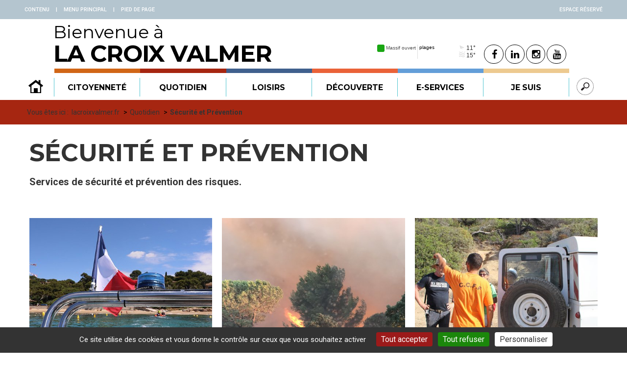

--- FILE ---
content_type: text/html; charset=utf-8
request_url: https://www.lacroixvalmer.fr/Securite-et-Prevention
body_size: 14217
content:
<!DOCTYPE HTML>
<!--[if lt IE 7 ]> <html class="page_rubrique ltr fr no-js ie ie6 lte9 lte8 lte7" xmlns="http://www.w3.org/1999/xhtml" xml:lang="fr" lang="fr" dir="ltr"> <![endif]-->
<!--[if IE 7 ]>    <html class="page_rubrique ltr fr no-js ie ie7 lte9 lte8 lte7" xmlns="http://www.w3.org/1999/xhtml" xml:lang="fr" lang="fr" dir="ltr"> <![endif]-->
<!--[if IE 8 ]>    <html class="page_rubrique ltr fr no-js ie ie8 lte9 lte8" xmlns="http://www.w3.org/1999/xhtml" xml:lang="fr" lang="fr" dir="ltr"> <![endif]-->
<!--[if IE 9 ]>    <html class="page_rubrique ltr fr no-js ie ie9 lte9" xmlns="http://www.w3.org/1999/xhtml" xml:lang="fr" lang="fr" dir="ltr"> <![endif]-->
<!--[if (gt IE 9)|!(IE)]><!-->
<html class="page_rubrique ltr fr no-js" xmlns="http://www.w3.org/1999/xhtml" xml:lang="fr" lang="fr" dir="ltr">
<!--<![endif]-->
	<head>
		<script type='text/javascript'>/*<![CDATA[*/(function(H){H.className=H.className.replace(/\bno-js\b/,'js')})(document.documentElement);/*]]>*/</script>
		
		<meta http-equiv="Content-Type" content="text/html; charset=utf-8" />

		<title>Sécurité et Prévention - La Croix Valmer</title>
<meta name="description" content=" Services de s&#233;curit&#233; et pr&#233;vention des risques. " />
<link rel="canonical" href="https://www.lacroixvalmer.fr/Securite-et-Prevention" />

<link rel="alternate" type="application/rss+xml" title="Syndiquer cette rubrique" href="spip.php?page=backend&amp;id_rubrique=28" /><meta name="generator" content="SPIP" />
<link rel="shortcut icon" href="squelettes/images/favicon.ico" />
<link rel="icon" type="image/png" sizes="96x96" href="squelettes/images/favicon-96x96.png" />
<link rel="apple-touch-icon" sizes="114x114" href="squelettes/images/apple-icon-114x114.png" />

<link rel="alternate" type="application/rss+xml" title="Syndiquer tout le site" href="spip.php?page=backend" />

<!--Pour IE-->
<meta http-equiv="X-UA-Compatible" content="IE=edge">
<!--Pour que l'affichage occupe tout l'espace sur mobile-->
<meta name="viewport" content="width=device-width, initial-scale=1">
<meta name="author" content="">



<link rel='stylesheet' href='local/cache-css/dafd8f1b5771b6fe532e946227f9693c.css?1767009847' type='text/css' />


<script type="text/javascript">var js_nouvelle_fenetre='(nouvelle fenêtre)';var links_site = '//www.lacroixvalmer.fr';var links_doc = '.pdf,.ppt,.xls,.doc';</script>
<script type='text/javascript'>var var_zajax_content='content';</script><script>
var mediabox_settings={"auto_detect":true,"ns":"box","tt_img":true,"sel_g":"#documents_portfolio a[type='image\/jpeg'],#documents_portfolio a[type='image\/png'],#documents_portfolio a[type='image\/gif']","sel_c":".mediabox","str_ssStart":"Diaporama","str_ssStop":"Arr\u00eater","str_cur":"{current}\/{total}","str_prev":"Pr\u00e9c\u00e9dent","str_next":"Suivant","str_close":"Fermer","str_loading":"Chargement\u2026","str_petc":"Taper \u2019Echap\u2019 pour fermer","str_dialTitDef":"Boite de dialogue","str_dialTitMed":"Affichage d\u2019un media","splash_url":"","lity":{"skin":"_simple-dark","maxWidth":"90%","maxHeight":"90%","minWidth":"400px","minHeight":"","slideshow_speed":"2500","opacite":"0.9","defaultCaptionState":"expanded"}};
</script>
<!-- insert_head_css -->





































<script src="prive/javascript/jquery.js?1764925040" type="text/javascript"></script>

<script src="prive/javascript/jquery.form.js?1764925040" type="text/javascript"></script>

<script src="prive/javascript/jquery.autosave.js?1764925040" type="text/javascript"></script>

<script src="prive/javascript/jquery.placeholder-label.js?1764925040" type="text/javascript"></script>

<script src="prive/javascript/ajaxCallback.js?1764925040" type="text/javascript"></script>

<script src="prive/javascript/js.cookie.js?1764925040" type="text/javascript"></script>
<!-- insert_head -->
<script src="plugins-dist/mediabox/lib/lity/lity.js?1764926070" type="text/javascript"></script>
<script src="plugins-dist/mediabox/lity/js/lity.mediabox.js?1764926070" type="text/javascript"></script>
<script src="plugins-dist/mediabox/javascript/spip.mediabox.js?1764926070" type="text/javascript"></script><script type='text/javascript' src='plugins-dist/porte_plume/javascript/jquery.markitup_pour_spip.js?1764926072'></script>
<script type='text/javascript' src='plugins-dist/porte_plume/javascript/jquery.previsu_spip.js?1764926072'></script>
<script type='text/javascript' src='local/cache-js/jsdyn-javascript_porte_plume_start_js-c1816b2f.js?1763655283'></script>
<script type='text/javascript' src='prive/javascript/js.cookie.js?1764925040'></script>
<script src='local/cache-js/jsdyn-socialtags_js-e6a5877c.js?1763655283' type='text/javascript'></script>
<script src="plugins/auto/links/v4.1.2/links.js" type="text/javascript"></script>
<script type='text/javascript' src='plugins/auto/tarteaucitron/v1.9.2/lib/tarteaucitron/tarteaucitron.js' id='tauc'></script>
<script type="text/javascript">
	tarteaucitron.init({
		"privacyUrl": "", /* Privacy policy url */

		"hashtag": "#tarteaucitron", /* Ouverture automatique du panel avec le hashtag */
		"cookieName": "tarteaucitron", /* Cookie name */

		"orientation": "bottom", /* le bandeau doit être en haut (top), au milieu (middle) ou en bas (bottom) ? */

		"groupServices": false, /* Group services by category */
		"closePopup": false, /* Show a close X on the banner */

		/* Gestion petit bandeau */
		"showAlertSmall": false, /* afficher le petit bandeau en bas à droite ? */
		"cookieslist": false, /* Afficher la liste des cookies installés ? */

		/* Gestion de la petite icone Cookie */
		"showIcon": true, /* Show cookie Icon or not */
		
		"iconPosition": "BottomRight", /* BottomRight, BottomLeft, TopRight and TopLeft */

		"adblocker": false, /* Afficher un message si un adblocker est détecté */

		/* Gestion grand bandeau */
		"DenyAllCta" : true, /* Show the deny all button */
		"AcceptAllCta" : true, /* Show the accept all button when highPrivacy on */
		"highPrivacy": true, /* Si true, affiche le bandeau de consentement. Sinon, le consentement est implicite. */

		"handleBrowserDNTRequest": true, /* If Do Not Track == 1, disallow all */

		"removeCredit": false, /* supprimer le lien vers la source ? */

		"useExternalCss": false, /* If false, the tarteaucitron.css file will be loaded */
		"useExternalJs": false, /* If false, the tarteaucitron.js file will be loaded */

		

		"moreInfoLink": false, /* Show more info link */
		"readmoreLink": "/spip.php?article221", /* Change the default readmore link */

		"mandatory": true, /* Show a message about mandatory cookies */

		"googleConsentMode": true, /* Activer le Google Consent Mode v2 pour Google ads & GA4 */
		"bingConsentMode": true, /* Activer le Bing Consent Mode pour Clarity & Bing Ads */
		"softConsentMode": false, /* Soft consent mode (le consentement est requis pour charger les tags) */
	});

	var tarteaucitronCustomText = {
		
		
		"icon": 'Gestionnaire de cookies - ouverture d’une fenêtre'
	}

	var tarteaucitronForceLanguage = 'fr';
</script>


<!--[if lt IE 9]>
<script src="plugins/auto/bootstrap3/v3.1.0/bootstrap2spip/js/html5.js"></script>
<script src="plugins/auto/bootstrap3/v3.1.0/bootstrap2spip/js/respond.min.js"></script>
<![endif]-->

<script type="text/javascript" src="plugins/auto/bootstrap3/v3.1.0/bootstrap/js/bootstrap-carousel.js"></script>
<script type="text/javascript" src="plugins/auto/bootstrap3/v3.1.0/bootstrap/js/bootstrap-collapse.js"></script>
<script type="text/javascript" src="plugins/auto/bootstrap3/v3.1.0/bootstrap/js/bootstrap-dropdown.js"></script>
<script type="text/javascript" src="plugins/auto/bootstrap3/v3.1.0/bootstrap/js/bootstrap-transition.js"></script>
<script type="text/javascript" src="plugins/auto/bootstrap3/v3.1.0/bootstrap/js/bootstrap-modal.js"></script>
<script type="text/javascript" src="squelettes/js/jquery.instagramFeed.min.js"></script>


<script>
	/*$(window).on('load', function(){
		$.instagramFeed({
			'username': 'ville_de_la_croix_valmer',
			'container': "#instagram-feed-demo",
			'display_profile': false,
			'display_biography': false,
			'items': 8
		});
	});*/
	
	$(document).ready(function ($) {
		$('#social-stream').dcSocialStream({
			feeds: {
				/*twitter: {
					//id: '#DevTest002,DevTest002',
					id: 'VilleLaXValmer',
					thumb: true
				},
				instagram: {
					//id: '#DevTest002,DevTest002',
					id: '!6096732481',
					clientId: '746487606113264',
					accessToken: 'EAADny6MpLPABACk2UJnKKTNVd7ZBMmqgkZBddk2NohGYYeNhZA0AmV22o37qdi5LCp4f0Fimbai6BH8E7rcjFZBktoh14ZB9izDpJefhQ4WIS0dUURZCY8xwqLe9ZAkUPTddqa6jhRgG5kUKIWsheIDdwvHTbmZCap3031ObxdcWawZDZD'

				},*/
				facebook: {
					//id: '981793425243292,Facebook Timeline/devtest002/'
					id: 'VilleLaCroixValmer'
				}
			},
			rotate: {
				delay: 0
			},
			twitterId: 'VilleLaXValmer',
			control: false,
			filter: true,
			wall: true,
			cache: false,
			max: 'limit',
			limit: 10,
			iconPath: 'squelettes/img/dcsns-dark/',
			imagePath: 'squelettes/img/dcsns-dark/'
		});
	});
</script>

<script type="text/javascript">
	$(document).ready(function() { 
		$('#enlargeButton').click(function(){
			curSize= parseInt($('#content').css('font-size')) + 2;
			if(curSize<=20)
			$('#content').css('font-size', curSize);
		});
		$('#reduceButton').click(function(){
			curSize= parseInt($('#content').css('font-size')) - 2;
			if(curSize>=12)
			$('#content').css('font-size', curSize);
		});
		$('#printButton').click(function(){
			window.print();
		});
	});
</script>

<script type="text/javascript">
$(document).ready(function(){

	$(".bloc_cliquable").click(function(){
		window.location = $(this).find("a").eq(0).attr('href');
	});
	$(".bloc_cliquable").hover(function(){
		$(this).css({'cursor':'pointer'});
		// On peut ajouter ici d'autres modifications CSS au survol du bloc
	},function(){
		// Ici, annuler les modifications CSS du survol.
		// Le curseur reprend sa forme automatiquement
	});
	// Lien top
	$('body').append('<a href="#top" class="top_link" title="Revenir en haut de page"><span class="glyphicon glyphicon-triangle-top"></span></a>');
	$(window).scroll(function(){
		posScroll = $(document).scrollTop();
		if(posScroll >=550) 
			$('.top_link').fadeIn(600);
		else
			$('.top_link').fadeOut(600);
	});

	// Lien en_1_clic
	$('body').append('<a href="#" id="en_1_clic_link" class="en_1_clic_link" title="En 1 clic"><img src="squelettes/img/picto_en_1_clic_blanc.svg" width="40" height="40" alt="" class="feed-rss-icon" /><br />En<br/>1 clic</a>');
	$(window).scroll(function(){
		posScroll = $(document).scrollTop();
		if(posScroll >=550) 
			$('.en_1_clic_link').fadeIn(600);
		else
			$('.en_1_clic_link').fadeOut(600);
	});

	// Select all links with hashes
	$('a[href*="#"]')
	  // Remove links that don't actually link to anything
	  .not('[href="#"]')
	  .not('[href="#myCarousel"]')
	  .not('[href="#0"]')
	  .click(function(event) {
		// On-page links
		if (
		  location.pathname.replace(/^\//, '') == this.pathname.replace(/^\//, '') 
		  && 
		  location.hostname == this.hostname
		) {
		  // Figure out element to scroll to
		  var target = $(this.hash);
		  target = target.length ? target : $('[name=' + this.hash.slice(1) + ']');
		  // Does a scroll target exist?
		  if (target.length) {
			// Only prevent default if animation is actually gonna happen
			event.preventDefault();
			$('html, body').animate({
			  scrollTop: target.offset().top
			}, 1000, function() {
			  // Callback after animation
			  // Must change focus!
			  var $target = $(target);
			  $target.focus();
			  if ($target.is(":focus")) { // Checking if the target was focused
				return false;
			  } else {
				$target.attr('tabindex','-1'); // Adding tabindex for elements not focusable
				$target.focus(); // Set focus again
			  };
			});
		  }
		}
	  });

});
 
function equalHeight(group) {
	var tallest = 0;
	group.each(function() {
		var thisHeight = $(this).height();
		if(thisHeight > tallest) {
			tallest = thisHeight;
		}
	});
	group.height(tallest);
}
function equalHeightauto(group) {
	var tallest = 0;
	group.each(function() {
		var thisHeight = $(this).height();
		if(thisHeight > tallest) {
			tallest = thisHeight;
		}
	});
	group.height('auto');
}
/*$(document).ready(function() {
	equalHeight($(".hauteur_actu"));
	equalHeight($(".hauteur_liste"));
});	*/


// Fonction exécutée au redimensionnement
function redimensionnement() {
  var result = document.getElementById('result');
  if("matchMedia" in window) { // Détection
    if(window.matchMedia("(min-width:768px)").matches) {

      // grande résolution :
      //$('html').addClass('grande-resolution').removeClass('no-js');
		equalHeightauto($(".hauteur_actu"));
		equalHeight($(".hauteur_actu"));
		//equalHeightauto($(".hauteur_liste"));
		//equalHeight($(".hauteur_liste"));
		//equalHeightauto($(".hauteur_liste_actu"));
		//equalHeight($(".hauteur_liste_actu"));
    } else {

      // faible résolution :
      //$('html').addClass('faible-resolution').removeClass('no-js');
		equalHeightauto($(".hauteur_actu"));
		//equalHeightauto($(".hauteur_liste"));
		//equalHeightauto($(".hauteur_liste_actu"));

    }
  }
}
// On lie l'événement resize à la fonction
//window.addEventListener('resize', redimensionnement, false);
//window.addEventListener('resize', redimensionnement, false);

	$(document).ready(function() {
		//equalHeight($(".hauteur_idem"));
		redimensionnement();
		
	});
	$(window).resize(function() {
		redimensionnement();
	});
	setInterval(redimensionnement, 4000);
</script> 


<link href='https://fonts.googleapis.com/css?family=Montserrat:400,700' rel='stylesheet' type='text/css'/>
<link href='https://fonts.googleapis.com/css?family=Roboto:400,100,300,400italic,500,700' rel='stylesheet' type='text/css'/>	<!-- Plugin Métas + -->
<!-- Dublin Core -->
<link rel="schema.DC" href="https://purl.org/dc/elements/1.1/" />
<link rel="schema.DCTERMS" href="https://purl.org/dc/terms/" />
<meta name="DC.Format" content="text/html" />
<meta name="DC.Type" content="Text" />
<meta name="DC.Language" content="fr" />
<meta name="DC.Title" lang="fr" content="S&#233;curit&#233; et Pr&#233;vention &#8211; La Croix Valmer" />
<meta name="DC.Description.Abstract" lang="fr" content="Services de s&#233;curit&#233; et pr&#233;vention des risques." />
<meta name="DC.Date" content="2025-04-07" />
<meta name="DC.Date.Modified" content="2025-04-07" />
<meta name="DC.Identifier" content="https://www.lacroixvalmer.fr/Securite-et-Prevention" />
<meta name="DC.Publisher" content="La Croix Valmer" />
<meta name="DC.Source" content="https://www.lacroixvalmer.fr" />

<meta name="DC.Creator" content="La Croix Valmer" />





<!-- Open Graph -->
 
<meta property="og:rich_attachment" content="true" />

<meta property="og:site_name" content="La Croix Valmer" />
<meta property="og:type" content="article" />
<meta property="og:title" content="S&#233;curit&#233; et Pr&#233;vention &#8211; La Croix Valmer" />
<meta property="og:locale" content="fr_FR" />
<meta property="og:url" content="https://www.lacroixvalmer.fr/Securite-et-Prevention" />
<meta property="og:description" content="Services de s&#233;curit&#233; et pr&#233;vention des risques." />

 

<meta property="og:image" content="https://www.lacroixvalmer.fr/local/cache-vignettes/L500xH263/b958d185bcde125d171d5c6a3ad197-92919.jpg" />
<meta property="og:image:width" content="500" />
<meta property="og:image:height" content="263" />
<meta property="og:image:type" content="image/jpeg" />



<meta property="article:published_time" content="2025-04-07" />
<meta property="article:modified_time" content="2025-04-07" />

<meta property="article:author" content="La Croix Valmer" />








<!-- Twitter Card -->
<meta name="twitter:card" content="summary_large_image" />
<meta name="twitter:title" content="S&#233;curit&#233; et Pr&#233;vention &#8211; La Croix Valmer" />
<meta name="twitter:description" content="Services de s&#233;curit&#233; et pr&#233;vention des risques." />
<meta name="twitter:dnt" content="on" />
<meta name="twitter:url" content="https://www.lacroixvalmer.fr/Securite-et-Prevention" />

<meta name="twitter:image" content="https://www.lacroixvalmer.fr/local/cache-vignettes/L500xH250/bc655a68ec6b747deb36f272fd7cf8-649ad.jpg?1739353271" />
</head>
	<body class="header-static theme-2"><a name="top"></a>

	<div class="global rubrique2">
		<!-- Header nav -->
		<div class="navigation" id="mainNav">
			
			<!-- Accessibility -->
                <div class="access-nav-wrap">

                    <div class="access-nav">

                        <!-- Access Keys -->
                        <ul class="access-nav-item access-nav-fast-links">
                            <li>
                                <a class="access-nav-fast-link" href="#mainContent">
                                    <span>Contenu</span>
                                </a>
                            </li>
                            <li class="separateur">
                                    <span>|</span>
                            </li>
                            <li class="hidden-xs hidden-sm hidden-md">
                                <a class="access-nav-fast-links" href="#navPanel">
                                    <span>Menu principal</span>
                                </a>
                            </li>
                            <li class="separateur">
                                    <span>|</span>
                            </li>
                            <li>
                                <a class="access-nav-fast-links" href="#footerNav">
                                    <span>Pied de page</span>
                                </a>
                            </li>
                        </ul>
                         
                        <ul class="access-nav-item access-nav-fast-links espace_reserve">
                            <li>
								 <a class="access-nav-fast-link" href="#" id="connectionButton">
								
									<span>Espace réservé</span>
								</a>
                            </li>
                        </ul>
                        
                    </div>


                </div>
			<!-- Main nav -->
			<div class="main-nav-wrap">

				<div class="main-nav">



					<div class="website-name">
						<!--<div class="main-nav-item  main-nav-header-logo">

							<img src="squelettes/img/logo_la_croix_valmer.svg" width="70" height="150" alt=""/>

						</div>-->
						<h1 class="website-title">
							<a href="https://www.lacroixvalmer.fr"><span class="website-title-thin">Bienvenue à </span><span>La Croix Valmer
							</span></a>
						</h1>

					</div>

					<div class="main-nav-tools">

						<div class="social-links-wrap">
							<div class="social-links">
								<iframe id="mini_home" style="width: 215px; height: 32px; display: inline-block; border-width: 0px;" scrolling="no" src="https://www.frequence-sud.fr/rss/ext_display/croixvalmer/mini_home.php"></iframe>

								<a class="social-links-link" href="https://www.facebook.com/VilleLaCroixValmer/" target="_blank">
									<span class="fa fa-facebook" aria-hidden="true"></span>
								</a>

								<a class="social-links-link" href="https://www.linkedin.com/company/mairie-de-la-croix-valmer/" target="_blank">
									<span class="fa fa-linkedin" aria-hidden="true"></span>
								</a>

								

								<a class="social-links-link" href="https://www.instagram.com/ville_de_la_croix_valmer/" target="_blank">
									<span class="fa fa-instagram" aria-hidden="true"></span>
								</a>

								<a class="social-links-link" href="https://www.youtube.com/channel/UC45PtUIENwDJhoFcv9ulTrA" target="_blank">
									<span class="fa fa-youtube" aria-hidden="true"></span>
								</a>

							</div>
						</div>
						

						<div class="main-nav-item main-nav-search">

							<button id="searchButton" class="header-button" type="button">
								<i class="header-button-icon glyphicon glyphicon-search"></i>
								<span class="header-button-label">Rechercher</span>
							</button>

						</div>

						<div class="main-nav-item">

							<button id="mainNavToggle" class="header-button" type="button">
								<span class="header-button-label">Menu</span>
								<i class="header-button-icon glyphicon glyphicon-align-justify"></i>
								<i class="header-button-icon glyphicon glyphicon-remove"></i>
								<i class="header-button-icon glyphicon glyphicon-menu-up"></i>
							</button>

						</div>

						<!--<div class="main-nav-item  main-nav-header-connect">

							<div class="main-nav-header-connect-container">

								<h2 class="main-nav-header-connect-title">Mon compte citoyen</h2>

								<span class="main-nav-header-connect-item" id="se_connecter">
									<i class="glyphicon glyphicon-menu-right"></i> Se connecter
								</span>
								<span class="main-nav-header-connect-item" id="utilisateur_connecte" style="display:none;">
									<i class="glyphicon glyphicon-menu-right"></i> 
								</span>
							</div>

							<button id="connectionButton" class="header-button" type="button">
								<i class="header-button-icon glyphicon glyphicon-user"></i>
								<span class="header-button-label">Connexion</span>
							</button>

						</div>-->

					</div>
					
					
					

					
					
					<!-- Mega menu -->
					<nav id="navPanel" class="nav-collapse switch-menu offset">
						

						<ul class="nav">
						<li class="mega-menu-item brd-color-0">
							<a class="main-nav-link" href="https://www.lacroixvalmer.fr">
								<p class="main-nav-text">
									<img src="squelettes/img/picto_home.svg" width="50" height="50" alt=""/>
								</p>
							</a>
						</li>
						
							<li class="mega-menu-item brd-color-1">
								<a class="main-nav-link dropdown-toggle" href="#" data-toggle="dropdown">
									<p class="main-nav-text">
										Citoyenneté
									</p>
								</a>
								
								<div class="dropdown-menu mega-menu">
									<div class="container">
										<div class="row">
											<div class="col-md-2">
												<img src="squelettes/img/logo_la_croix_valmer_blanc.svg" width="90" height="180" alt=""/>
											</div>
											<div class="col-md-10">
												<ul class="mega-menu-list">
												
													
													<li class="mega-menu-item">
														<a class="mega-menu-link" href="Municipalite">Municipalité</a>
													</li>
												
													
													<li class="mega-menu-item">
														<a class="mega-menu-link" href="Budget-municipal">Budgets</a>
													</li>
												
													
													<li class="mega-menu-item">
														<a class="mega-menu-link" href="Services-municipaux">Services municipaux</a>
													</li>
												
													
													<li class="mega-menu-item">
														<a class="mega-menu-link" href="Projets">Projets</a>
													</li>
												
												
													<li class="mega-menu-item">
														<a class="mega-menu-link" href="Recrutement">Recrutement</a>
													</li>
												
													<li class="mega-menu-item">
														<a class="mega-menu-link" href="Communaute-de-communes">Communauté de communes</a>
													</li>
												
													<li class="mega-menu-item">
														<a class="mega-menu-link" href="Syndicats-intercommunaux">Syndicats intercommunaux</a>
													</li>
												
												</ul>
											</div>
										</div>
									</div>
								</div>
								
							</li>

						
							<li class="mega-menu-item brd-color-2">
								<a class="main-nav-link dropdown-toggle" href="#" data-toggle="dropdown">
									<p class="main-nav-text">
										Quotidien
									</p>
								</a>
								
								<div class="dropdown-menu mega-menu">
									<div class="container">
										<div class="row">
											<div class="col-md-2">
												<img src="squelettes/img/logo_la_croix_valmer_blanc.svg" width="90" height="180" alt=""/>
											</div>
											<div class="col-md-10">
												<ul class="mega-menu-list">
												
													
													<li class="mega-menu-item">
														<a class="mega-menu-link" href="Enfance-et-Jeunesse">Enfance et Jeunesse</a>
													</li>
												
													
														<li class="mega-menu-item">
															<a class="mega-menu-link" href="Vie-associative">Vie associative</a>
														</li>
													
													<li class="mega-menu-item">
														<a class="mega-menu-link" href="Habitat-et-Urbanisme">Habitat et Urbanisme</a>
													</li>
												
													
													<li class="mega-menu-item">
														<a class="mega-menu-link" href="Securite-et-Prevention">Sécurité et Prévention</a>
													</li>
												
													
													<li class="mega-menu-item">
														<a class="mega-menu-link" href="Environnement">Environnement</a>
													</li>
												
													
													<li class="mega-menu-item">
														<a class="mega-menu-link" href="Social">Social</a>
													</li>
												
													
													<li class="mega-menu-item">
														<a class="mega-menu-link" href="Coeur-de-Village">Cœur de Village</a>
													</li>
												
													
													<li class="mega-menu-item">
														<a class="mega-menu-link" href="Pratique">Pratique</a>
													</li>
												
													
													<li class="mega-menu-item">
														<a class="mega-menu-link" href="Tri-et-Dechets">Tri et Déchets</a>
													</li>
												
													
													<li class="mega-menu-item">
														<a class="mega-menu-link" href="Seniors">Seniors</a>
													</li>
												
													
													<li class="mega-menu-item">
														<a class="mega-menu-link" href="Travaux-et-Amenagements">Travaux et Aménagements</a>
													</li>
												
													
													<li class="mega-menu-item">
														<a class="mega-menu-link" href="Stationnement-et-Deplacement">Stationnement et Déplacement</a>
													</li>
												
												
												</ul>
											</div>
										</div>
									</div>
								</div>
								
							</li>

						
							<li class="mega-menu-item brd-color-3">
								<a class="main-nav-link dropdown-toggle" href="#" data-toggle="dropdown">
									<p class="main-nav-text">
										Loisirs
									</p>
								</a>
								
								<div class="dropdown-menu mega-menu">
									<div class="container">
										<div class="row">
											<div class="col-md-2">
												<img src="squelettes/img/logo_la_croix_valmer_blanc.svg" width="90" height="180" alt=""/>
											</div>
											<div class="col-md-10">
												<ul class="mega-menu-list">
												
													
														<li class="mega-menu-item">
															<a class="mega-menu-link" href="Bibliotheque-municipale">Bibliothèque municipale</a>
														</li>
													
														<li class="mega-menu-item">
															<a class="mega-menu-link" href="Equipements-sportifs">Équipements sportifs</a>
														</li>
													
														<li class="mega-menu-item">
															<a class="mega-menu-link" href="Piscine-municipale">Piscine municipale</a>
														</li>
													
														<li class="mega-menu-item">
															<a class="mega-menu-link" href="Clubs-et-associations-sportives">Clubs et associations sportives</a>
														</li>
													
														<li class="mega-menu-item">
															<a class="mega-menu-link" href="Randonnees">Randonnées</a>
														</li>
													
														<li class="mega-menu-item">
															<a class="mega-menu-link" href="Sentier-marin">Sentier marin</a>
														</li>
													
														<li class="mega-menu-item">
															<a class="mega-menu-link" href="Festivites">Festivités</a>
														</li>
													
														<li class="mega-menu-item">
															<a class="mega-menu-link" href="https://www.lacroixvalmer.fr/spip.php?page=agenda">Agenda</a>
														</li>
													
													<li class="mega-menu-item">
														<a class="mega-menu-link" href="Centre-nautique-187">Centre nautique</a>
													</li>
												
												
													<li class="mega-menu-item">
														<a class="mega-menu-link" href="Ecole-municipale-des-sports">École municipale des sports</a>
													</li>
												
												</ul>
											</div>
										</div>
									</div>
								</div>
								
							</li>

						
							<li class="mega-menu-item brd-color-4">
								<a class="main-nav-link dropdown-toggle" href="#" data-toggle="dropdown">
									<p class="main-nav-text">
										Découverte
									</p>
								</a>
								
								<div class="dropdown-menu mega-menu">
									<div class="container">
										<div class="row">
											<div class="col-md-2">
												<img src="squelettes/img/logo_la_croix_valmer_blanc.svg" width="90" height="180" alt=""/>
											</div>
											<div class="col-md-10">
												<ul class="mega-menu-list">
												
													
													<li class="mega-menu-item">
														<a class="mega-menu-link" href="Histoire">Histoire</a>
													</li>
												
													
														<li class="mega-menu-item">
															<a class="mega-menu-link" href="Plages">Plages</a>
														</li>
													
														<li class="mega-menu-item">
															<a class="mega-menu-link" href="Vignobles">Vignobles</a>
														</li>
													
														<li class="mega-menu-item">
															<a class="mega-menu-link" href="Tourisme">Tourisme</a>
														</li>
													
													<li class="mega-menu-item">
														<a class="mega-menu-link" href="En-images">En images</a>
													</li>
												
												
												</ul>
											</div>
										</div>
									</div>
								</div>
								
							</li>

						
							<li class="mega-menu-item brd-color-5">
								<a class="main-nav-link dropdown-toggle" href="#" data-toggle="dropdown">
									<p class="main-nav-text">
										E-Services
									</p>
								</a>
								
								<div class="dropdown-menu mega-menu">
									<div class="container">
										<div class="row">
											<div class="col-md-2">
												<img src="squelettes/img/logo_la_croix_valmer_blanc.svg" width="90" height="180" alt=""/>
											</div>
											<div class="col-md-10">
												<ul class="mega-menu-list">
												
													
														<li class="mega-menu-item">
															<a class="mega-menu-link" href="Tele-alerte-risques-majeurs">Télé-alerte</a>
														</li>
													
														<li class="mega-menu-item">
															<a class="mega-menu-link" href="Marches-publics">Marchés publics</a>
														</li>
													
														<li class="mega-menu-item">
															<a class="mega-menu-link" href="Portail-Famille">Espace Famille - Un service en ligne pour simplifier vos démarches&nbsp;!</a>
														</li>
													
														<li class="mega-menu-item">
															<a class="mega-menu-link" href="CNI-Passeport-Immatriculation">CNI / Passeport / Immatriculation</a>
														</li>
													
														<li class="mega-menu-item">
															<a class="mega-menu-link" href="Demande-de-materiels">Demande de matériels</a>
														</li>
													
														<li class="mega-menu-item">
															<a class="mega-menu-link" href="Ouverture-debit-de-boisson-temporaire">Ouverture débit de boisson temporaire</a>
														</li>
													
														<li class="mega-menu-item">
															<a class="mega-menu-link" href="Taxe-de-sejour">Taxe de séjour</a>
														</li>
													
														<li class="mega-menu-item">
															<a class="mega-menu-link" href="Demarches-d-Etat-Civil">Démarches d&#8217;État Civil </a>
														</li>
													
														<li class="mega-menu-item">
															<a class="mega-menu-link" href="E-services-et-vous">E-services et vous</a>
														</li>
													
													<li class="mega-menu-item">
														<a class="mega-menu-link" href="Location-de-salles-municipales-105">Location de salles municipales</a>
													</li>
												
												
													<li class="mega-menu-item">
														<a class="mega-menu-link" href="Organisation-de-manifestation">Organisation de manifestation</a>
													</li>
												
													<li class="mega-menu-item">
														<a class="mega-menu-link" href="Organisation-de-braderie-et-vide-greniers">Organisation de braderie et vide-greniers</a>
													</li>
												
													<li class="mega-menu-item">
														<a class="mega-menu-link" href="Pose-de-banderoles">Pose de banderoles </a>
													</li>
												
												</ul>
											</div>
										</div>
									</div>
								</div>
								
							</li>

						

							<li class="mega-menu-item brd-color-6">
								<a class="main-nav-link dropdown-toggle" href="#" data-toggle="dropdown">
									<p class="main-nav-text">Je suis</p>
								</a>
								<div class="dropdown-menu mega-menu">
									<div class="container">
										<div class="row">
											<div class="col-md-2">
												<img src="squelettes/img/logo_la_croix_valmer_noir.svg" width="90" height="180" alt=""/>
											</div>
											<div class="col-md-10">
												<ul class="mega-menu-list">
													
														
														
														
															<li class="mega-menu-item">
																<a class="mega-menu-link" href="Un-citoyen">Un citoyen</a>
															</li>
														
													
														
														
														
															<li class="mega-menu-item">
																<a class="mega-menu-link" href="Un-commercant">Un commerçant</a>
															</li>
														
													
														
														
														
															<li class="mega-menu-item">
																<a class="mega-menu-link" href="Un-etudiant">Un étudiant</a>
															</li>
														
													
														
														
														
															<li class="mega-menu-item">
																<a class="mega-menu-link" href="Un-nouvel-habitant">Un nouvel habitant</a>
															</li>
														
													
														
														
														
															<li class="mega-menu-item">
																<a class="mega-menu-link" href="Un-senior">Un senior</a>
															</li>
														
													
														
														
														
															<li class="mega-menu-item">
																<a class="mega-menu-link" href="Un-touriste">Un touriste</a>
															</li>
														
													
														
														
														
															<li class="mega-menu-item">
																<a class="mega-menu-link" href="Une-association">Une association</a>
															</li>
														
													
														
														
														
															<li class="mega-menu-item">
																<a class="mega-menu-link" href="Une-famille">Une famille</a>
															</li>
														
													
														
														
														
															<li class="mega-menu-item">
																<a class="mega-menu-link" href="Une-personne-porteuse-d-un-handicap">Une personne porteuse d&#8217;un handicap</a>
															</li>
														
													
												</ul>
											</div>
										</div>
									</div>
								</div>
							</li>
                            <li class="mega-menu-item brd-color-9999 hidden-sm hidden-md hidden-lg">
								<span class="main-nav-link">
								 <a class="access-nav-fast-link" href="#" id="connectionButton2">
								
									<span>Espace réservé</span>
								</a>
								</span>
                            </li>
							<li class="mega-menu-item brd-color-9999">
								<span class="main-nav-link">
									<button id="searchButton2" class="header-button" type="button">
										<i class="header-button-icon glyphicon glyphicon-search"></i>
										<span class="header-button-label">Rechercher</span>
									</button>
								</span>
							</li>
						</ul>

					</nav>
					
				</div>

			</div>

			<!-- Je navigue bar -->
			<div class="header-panel-wrap jenavigue">

				<div class="header-panel">

					<div class="header-panel-header">

						<h1 class="header-panel-title">Je navigue comme je suis</h1>

						<button type="button" class="hide-button">
							<i class="glyphicon glyphicon-remove"></i> Fermer
						</button>

					</div>

					<div class="header-panel-form search-form">

						<ul class="mega-menu-list">
							
						</ul>
					</div>

				</div>

			</div>

			<!-- Search bar -->
			<div class="header-panel-wrap searching">

				<div class="header-panel">

					<div class="header-panel-header">

						<h1 class="header-panel-title">Rechercher sur lacroixvalmer.fr</h1>

						<button type="button" class="hide-button">
							<i class="glyphicon glyphicon-remove"></i> Fermer
						</button>

					</div>

					<div class="header-panel-form search-form">

						<div class="formulaire_spip formulaire_recherche" id="formulaire_recherche">
<form action="spip.php?page=recherche" method="get"><div class="editer-groupe">
	<input name="page" value="recherche" type="hidden"
>
	
	<label for="recherche">Rechercher :</label>
	<input placeholder="Je cherche un service, une information..." type="search" class="search text" size="10" name="recherche" id="recherche" accesskey="4" autocapitalize="off" autocorrect="off" onfocus="this.value='';"
	/>
	<button type="submit" class="header-panel-form-btn search-field-button">
		<i class="glyphicon glyphicon-search"></i>
	</button>
</div></form>
</div>

					</div>

				</div>

			</div>

			

			<!-- Identification bar -->
			
			 
			 
			<div class="header-panel-wrap identification">

				<div class="header-panel">

					<div class="header-panel-header">

						<h1 class="header-panel-title">Connectez-vous à votre espace réservé</h1>

						<button type="button" class="hide-button">
							<i class="glyphicon glyphicon-remove"></i> Fermer
						</button>

					</div>

					<div class="header-panel-form id-form">

					
						<div class='formulaire_spip formulaire_login'>
	
	
	

	

	 
	<form id='formulaire_login' method='post' action='/Securite-et-Prevention'>
	
	<span class="form-hidden"><input name='formulaire_action' type='hidden'
		value='login'><input name='formulaire_action_args' type='hidden'
		value='s2szRuQeFK88Pt2kxHO8jQFqLr8Ch8VIE5P4q2tiDRjerCKwv9Aumr3DQWMTS62Udcz9PPMpmRHPhkra8gED+XvUujjB0d0eA5KstM4HmNnuTJZPdI5drFzgcdcPcQ=='><input name='formulaire_action_sign' type='hidden'
		value=''></span><fieldset>
		<legend>Identifiants personnels</legend>
		
		<div class="editer-groupe">
			<div class="editer editer_login obligatoire">
				<label for="var_login">Identifiant</label><input type='text' class='text' name='var_login' id='var_login' value="" size='40'  required='required' autocapitalize="off" autocorrect="off" />
			</div>
			<div class="editer editer_password obligatoire">
				<label for="password">Mot de passe :</label><input type='password' class='text password' name='password' id='password' value="" size='40' autocapitalize="off" autocorrect="off" />
				<p class='details'><a href="spip.php?page=spip_pass&amp;lang=fr" id='spip_pass'>mot de passe oublié ?</a></p>
			</div>
			 
			<div class="editer editer_session"><div class='choix'>
				<input type="checkbox" class="checkbox" name="session_remember" id="session_remember" value="oui"  onchange="jQuery(this).addClass('modifie');" />
				<label class='nofx' for="session_remember">Se souvenir de moi</label>
			</div></div>
		</div>
	</fieldset>
	<p class="boutons"><input type="submit" class="submit" value="Connexion" /></p>
	</form>
	
	
	
</div>
<script>var login_info;

function informe_auteur(c){
	login_info.informe_auteur_en_cours = false;
	// JSON envoye par informer_auteur.html
	c = jQuery.parseJSON(c);
	if (c) {
		// indiquer le cnx si on n'y a pas touche
		jQuery('input#session_remember:not(.modifie)')
		.prop('checked',(c.cnx=='1')?true:false);
	}
	if (c.logo)
		jQuery('#spip_logo_auteur').html(c.logo);
	else
		jQuery('#spip_logo_auteur').html('');
}

function actualise_auteur(){
	if (login_info.login != jQuery('#var_login').prop('value')) {
		login_info.informe_auteur_en_cours = true;
		login_info.login = jQuery('#var_login').prop('value');
		var currentTime = new Date();// on passe la date en var pour empecher la mise en cache de cette requete (bug avec FF3 & IE7)
		jQuery.get(login_info.page_auteur, {var_login:login_info.login,var_compteur:currentTime.getTime()},informe_auteur);
	}
}

var login_info={'login':'','page_auteur': 'spip.php?page=informer_auteur','informe_auteur_en_cours':false,'attente_informe':0};jQuery(function(){jQuery('#var_login').change(actualise_auteur);});</script>

					</div>

				</div>

			</div>
			
			
			<!-- Search bar -->
			<div class="header-panel-wrap en_1_clic">

				<div class="header-panel">

					<div class="header-panel-header">

						<h1 class="header-panel-title">En 1 clic</h1>

						<button type="button" class="hide-button">
							<i class="glyphicon glyphicon-remove"></i> Fermer
						</button>

					</div>

					<div class="header-panel-form en_1_clic-form">

							
								
								
								<div class="bloc_cliquable col-xs-6 col-sm-3 col-md-2">
									<div class="fast-content-item">
										<img
	src="local/cache-vignettes/L65xH65/moton56-64231.png?1739351783" class='fast-content-item-icon'
	alt="" />
										
										<h3 class="fast-content-item-title">
											<a class="fast-content-item-link" href="Commerces">Commerces</a>
										</h3>
									</div>
								</div>
								
								<div class="bloc_cliquable col-xs-6 col-sm-3 col-md-2">
									<div class="fast-content-item">
										<img
	src="local/cache-vignettes/L65xH65/moton31-fe655.png?1739351783" class='fast-content-item-icon'
	alt="" />
										
										<h3 class="fast-content-item-title">
											<a class="fast-content-item-link" href="Ecole">École</a>
										</h3>
									</div>
								</div>
								
								<div class="bloc_cliquable col-xs-6 col-sm-3 col-md-2">
									<div class="fast-content-item">
										<img
	src="local/cache-vignettes/L65xH65/moton22-a9108.png?1739351783" class='fast-content-item-icon'
	alt="" />
										
										<h3 class="fast-content-item-title">
											<a class="fast-content-item-link" href="Etat-civil">État civil</a>
										</h3>
									</div>
								</div>
								
								<div class="bloc_cliquable col-xs-6 col-sm-3 col-md-2">
									<div class="fast-content-item">
										<img
	src="local/cache-vignettes/L65xH65/moton55-b28aa.png?1739351783" class='fast-content-item-icon'
	alt="" />
										
										<h3 class="fast-content-item-title">
											<a class="fast-content-item-link" href="Marches-publics-55">Marchés publics</a>
										</h3>
									</div>
								</div>
								
								<div class="bloc_cliquable col-xs-6 col-sm-3 col-md-2">
									<div class="fast-content-item">
										<img
	src="local/cache-vignettes/L65xH65/moton23-c5a32.png?1739351783" class='fast-content-item-icon'
	alt="" />
										
										<h3 class="fast-content-item-title">
											<a class="fast-content-item-link" href="Plages-23">Météo et plages</a>
										</h3>
									</div>
								</div>
								
								<div class="bloc_cliquable col-xs-6 col-sm-3 col-md-2">
									<div class="fast-content-item">
										<img
	src="local/cache-vignettes/L65xH65/moton35-1f3b7.png?1739351783" class='fast-content-item-icon'
	alt="" />
										
										<h3 class="fast-content-item-title">
											<a class="fast-content-item-link" href="Numeros-utiles">Numéros utiles</a>
										</h3>
									</div>
								</div>
								
								<div class="bloc_cliquable col-xs-6 col-sm-3 col-md-2">
									<div class="fast-content-item">
										<img
	src="local/cache-vignettes/L65xH65/moton24-aad1a.png?1739351783" class='fast-content-item-icon'
	alt="" />
										
										<h3 class="fast-content-item-title">
											<a class="fast-content-item-link" href="Piscine-municipale-24">Piscine municipale</a>
										</h3>
									</div>
								</div>
								
								<div class="bloc_cliquable col-xs-6 col-sm-3 col-md-2">
									<div class="fast-content-item">
										<img
	src="local/cache-vignettes/L65xH65/moton30-b1325.png?1739351783" class='fast-content-item-icon'
	alt="" />
										
										<h3 class="fast-content-item-title">
											<a class="fast-content-item-link" href="Portail-Famille-30">Portail Famille</a>
										</h3>
									</div>
								</div>
								
								<div class="bloc_cliquable col-xs-6 col-sm-3 col-md-2">
									<div class="fast-content-item">
										<img
	src="local/cache-vignettes/L65xH66/moton28-a4043.png?1739351783" class='fast-content-item-icon'
	alt="" />
										
										<h3 class="fast-content-item-title">
											<a class="fast-content-item-link" href="Recrutement-28">Recrutement</a>
										</h3>
									</div>
								</div>
								
								<div class="bloc_cliquable col-xs-6 col-sm-3 col-md-2">
									<div class="fast-content-item">
										<img
	src="local/cache-vignettes/L65xH65/moton27-b5635.png?1739351783" class='fast-content-item-icon'
	alt="" />
										
										<h3 class="fast-content-item-title">
											<a class="fast-content-item-link" href="Stationnement">Stationnement</a>
										</h3>
									</div>
								</div>
								
								<div class="bloc_cliquable col-xs-6 col-sm-3 col-md-2">
									<div class="fast-content-item">
										<img
	src="local/cache-vignettes/L65xH65/moton32-ee3e0.png?1739351783" class='fast-content-item-icon'
	alt="" />
										
										<h3 class="fast-content-item-title">
											<a class="fast-content-item-link" href="Tri-et-dechets-32">Tri et déchets</a>
										</h3>
									</div>
								</div>
								
							
					</div>

				</div>

			</div>
		</div>

		
		<div class="content-wrap page-panel-wrap" id="content">

			<div class="fil_dariane">
				<div class="content-panel page-panel">
					<div class="content-add">
						<div class="main-breadcrumb">
							<ul class="breadcrumb">Vous êtes ici&nbsp;:&nbsp;
	 
	
	
	
	
	
	 
	<li class="breadcrumb-item"><a class="breadcrumb-link" href="https://www.lacroixvalmer.fr/">lacroixvalmer.fr</a></li>


<li class="breadcrumb-item"><a class="breadcrumb-link" href="Quotidien">Quotidien</a></li>


<li class="breadcrumb-item"><strong class="breadcrumb-current"><span class="on active">Sécurité et Prévention</span></strong></li>
</ul>						</div>
					</div>
				</div>
			</div>

			<!-- Main content -->
			<main class="content-panel page-panel">

				<div class="accessibility-part">

					<!--<button type="button" id="enlargeButton" class="accessibility-button">
						<i class="glyphicon glyphicon-plus"></i>
					</button>

					<button type="button" id="reduceButton" class="accessibility-button">
						<i class="glyphicon glyphicon-minus"></i>
					</button>

					<button type="button" id="printButton" class="accessibility-button">
						<i class="glyphicon glyphicon-print"></i>
					</button>-->


				</div>

				<a id="mainContent"></a>

				<script type="text/javascript">

	$( document ).ready(function() {
	   $('.hauteur_image').height($('.post-thumbnail').height());
	});
	$(window).resize(function() {
		$('.hauteur_image').height($('.post-thumbnail').height());
	});
</script>
<section id="lecture_audio">

	<header class="header-content">

		<h1 class="header-content-title  crayon rubrique-titre-28 ">Sécurité et Prévention</h1>
		

		

		

		<div class="header-content-text crayon rubrique-texte-28 "><p>Services de sécurité et prévention des risques.</p></div>

	</header>


	<div class="feed primary-feed-pages">
		<!--<div class="related-content-content">
			<div class="feed primary-feed">-->
				
					
					<div class='ajaxbloc' data-ajax-env='OzzJIuMeDOqToNXs07luDUuOzzqIqvOtFbqIM9lyR9qZKalcne/T0gvY0dnPhNnY42t+KVpFHUtndBfYtgLkSs80yMa1b+j9TWADEwYQwy4D3PaKj01LBvuqNoybVRfUoZeaAxHyCAnjtHexGCbT2Zwf6dSRZvTFdoAmf+XqJAkg7sfpJFMwmCxe5d6Xu/iOEM16cj2tIyBuEeagDZgSn18TqiKgsrZPcp8ycPxNurUIr3Da0KahkRILDUkrasY2s8Fj4FpdUWCjFetfgQLiYl6HMoB1SGiWcvWojrN9qvp58PiFuRXloDWioRibPkOT5A==' data-origin="Securite-et-Prevention">











	
		
		<div class="col hauteur_liste_actu item theme-2">

		<article class="post bloc_cliquable">

			<div class="post-thumbnail">
				

				<img
	src="local/cache-gd2/96/35b1fd40093f03b76441bc07f901ad.jpg?1739353246" class='post-media' width='500' height='500'
	alt="" />
				
				<p class="post-excerpt hauteur_image"><span>À La Croix Valmer, la Police Municipale et la Gendarmerie Nationale assurent la tranquillité des Croisiens par des dispositifs préventifs et dissuasifs. 
<br class='autobr' />
 Police&nbsp;(…)

</span></p>

				<header class="post-header legende">
					<h3 class="post-title">
						<a class="post-link" href="Securite">Sécurité</a>
					</h3>
				</header>
			</div>
		</article>

	</div>
		<div class="col hauteur_liste_actu item theme-2">

		<article class="post bloc_cliquable">

			<div class="post-thumbnail">
				

				<img
	src="local/cache-gd2/c7/f79ae4c6849f8bda703e04bf31e829.jpg?1739353247" class='post-media' width='500' height='500'
	alt="" />
				
				<p class="post-excerpt hauteur_image"><span>Voici quelques recommandations concernant les gestes préventifs visant à limiter les risques liés à l’eau et aux feux de forêt. 
<br class='autobr' />
 Liés à l’eau Avant de se mettre à&nbsp;(…)

</span></p>

				<header class="post-header legende">
					<h3 class="post-title">
						<a class="post-link" href="Prevention-des-risques">Prévention des risques</a>
					</h3>
				</header>
			</div>
		</article>

	</div>
		<div class="col hauteur_liste_actu item theme-2">

		<article class="post bloc_cliquable">

			<div class="post-thumbnail">
				

				<img
	src="local/cache-gd2/ff/3ab4624ecf198e9706e09956e53bec.jpg?1739353250" class='post-media' width='500' height='500'
	alt="" />
				
				<p class="post-excerpt hauteur_image"><span>Une  R.C.S.C. a été créée à La Croix Valmer par délibération du Conseil municipal du 21 février 2012. 
<br class='autobr' />
 Qu’est-ce que la réserve communale de sécurité civile&nbsp;? Elle&nbsp;(…)

</span></p>

				<header class="post-header legende">
					<h3 class="post-title">
						<a class="post-link" href="Reserve-Communale-de-Securite-Civile">Réserve Communale de Sécurité Civile</a>
					</h3>
				</header>
			</div>
		</article>

	</div>
		<div class="col hauteur_liste_actu item theme-2">

		<article class="post bloc_cliquable">

			<div class="post-thumbnail">
				

				<img
	src="local/cache-gd2/bb/1b485a62b31eb091a40b0b0d6d38bd.jpg?1739353253" class='post-media' width='500' height='500'
	alt="" />
				
				<p class="post-excerpt hauteur_image"><span>Il est conseillé de débroussailler avant la période estivale afin de limiter la propagation des incendies. 
<br class='autobr' />
 L’obligation de débroussailler La Loi d’Orientation sur&nbsp;(…)

</span></p>

				<header class="post-header legende">
					<h3 class="post-title">
						<a class="post-link" href="Debroussaillement">Débroussaillement</a>
					</h3>
				</header>
			</div>
		</article>

	</div>
		<div class="col hauteur_liste_actu item theme-2">

		<article class="post bloc_cliquable">

			<div class="post-thumbnail">
				

				<img
	src="local/cache-gd2/7f/0c8a97a6a0f91ccb4a1596d0df68cb.jpg?1739353246" class='post-media' width='500' height='500'
	alt="" />
				
				<p class="post-excerpt hauteur_image"><span>Des automatiques en libre-service 40 000 à 60 000 personnes meurent chaque année en France d’un arrêt cardiaque. Grâce à un diagnostic et à une intervention rapide,&nbsp;(…)

</span></p>

				<header class="post-header legende">
					<h3 class="post-title">
						<a class="post-link" href="Defibrillateur">Défibrillateur</a>
					</h3>
				</header>
			</div>
		</article>

	</div>
		<div class="col hauteur_liste_actu item theme-2">

		<article class="post bloc_cliquable">

			<div class="post-thumbnail">
				

				<img
	src="local/cache-gd2/f8/eb0af54a4c3f8733516ca426a33fc2.jpg?1739353270" class='post-media' width='500' height='500'
	alt="" />
				
				<p class="post-excerpt hauteur_image"><span>Pour renforcer la sécurité dans les quartiers croisiens. 
<br class='autobr' />
 Une initiative municipale La municipalité souhaite depuis 2014 un renforcement de la sécurité dans les&nbsp;(…)

</span></p>

				<header class="post-header legende">
					<h3 class="post-title">
						<a class="post-link" href="Participation-citoyenne">Participation citoyenne</a>
					</h3>
				</header>
			</div>
		</article>

	</div>
		<div class="col hauteur_liste_actu item theme-2">

		<article class="post bloc_cliquable">

			<div class="post-thumbnail">
				

				<img
	src="local/cache-gd2/a6/958104ddd6bf47576811f6ddd68cb5.jpg?1739354715" class='post-media' width='500' height='500'
	alt="" />
				
				<p class="post-excerpt hauteur_image"><span>Inscrivez-vous en ligne dès maintenant. 
<br class='autobr' />
 Le service télé-alerte est destiné à informer la population en cas d’événement majeur nécessitant la mise en place d’une&nbsp;(…)

</span></p>

				<header class="post-header legende">
					<h3 class="post-title">
						<a class="post-link" href="Tele-alerte-risques-majeurs">Télé-alerte &#171;&nbsp;risques majeurs&nbsp;&#187;</a>
					</h3>
				</header>
			</div>
		</article>

	</div>
		<div class="col hauteur_liste_actu item theme-2">

		<article class="post bloc_cliquable">

			<div class="post-thumbnail">
				

				<img
	src="local/cache-gd2/af/b22c1dd0275d6701c0fdff2951bb0e.jpg?1744027393" class='post-media' width='500' height='500'
	alt="" />
				
				<p class="post-excerpt hauteur_image"><span>SAFETY WHEN SWIMMING I prefer supervised swimming areas (the area between the yellow and red striped flags) I tell my family and friends when I’m going swimming I&nbsp;(…)

</span></p>

				<header class="post-header legende">
					<h3 class="post-title">
						<a class="post-link" href="Translation-of-the-beach-safety-sign-Ubersetzung-des-Schildes-Sicherheit-an">Translation of the beach safety sign / Übersetzung des Schildes Sicherheit an Stränden</a>
					</h3>
				</header>
			</div>
		</article>

	</div>


</div><!--ajaxbloc-->				

				
			<!--</div>
		</div>-->
	</div>

	<div class="header-content-nav">
		<span id="socialtags"></span>
	</div>
</section>
			</main>
			

		</div>

		<!-- Footer-->
		<div class="content-wrap footer-wrap">

			<footer id="footerNav" class="footer">

				

				<div class="footer-infos">

					<img src="squelettes/img/trace_pied_de_page.svg" width="1200" height="150" alt="" class="footer-logo-trace" />

				</div>

			</footer>

		</div>

		<div class="baseline-wrap">
			
			<!-- Additionnal website -->
		<div class="content-wrap fast-content-panel-wrap labels_et_partenaires">

			<div class="content-panel fast-content-panel cols-set">

				<section class="col-single">
					<div class="row">
						<div class="col-xs-12 col-md-3">
							<div class="footer-infos">

								<div class="footer-infos-item">
									<img src="squelettes/img/logo_la_croix_valmer_noir.svg" width="40" height="80" alt="" class="footer-logo" />

									<address class="footer-address">
										<span class="fa fa-map-marker" aria-hidden="true"></span>
										<span class="footer-address-line">
											102, rue Louis Martin<br />
											83420 La Croix Valmer
										</span>

										<div class="clear"></div>
										<span class="fa fa-mobile-phone" aria-hidden="true"></span>
										<span class="footer-address-line">
											04 94 55 13 13<br />
											<a href="mailto:contact@lacroixvalmer.fr">contact@lacroixvalmer.fr</a>
										</span>

									</address>

								</div>
							</div>
						</div>
						<div class="col-xs-12 col-md-9">

							<h2 class="content-panel-title"><img src="squelettes/img/picto_labels_et_partenaires.svg" width="40" height="40" alt="" class="feed-rss-icon" /> Labels et partenaires</h2>

							<div class="ca-container">

								
								<a href="#" class="prev">
									<span>&lsaquo;</span>
								</a>

								<div class="carousel ca-bottom">
									<ul>

										
										<li>
											<div class="fast-content-image">
												<a class="fast-content-image-link" href="http://www.pavillonbleu.org/" title="Pavillon bleu">
													<img
	src="local/cache-vignettes/L100xH100/arton199-4d9fa.jpg?1739351786" class='fast-content-image-media'
	alt="" />
												</a>
											</div>
										</li>
										
										<li>
											<div class="fast-content-image">
												<a class="fast-content-image-link" href="http://www.observatoire-marin.com/milieu_qualite.htm#La_Croix_Valmer" title="Qualité des eaux de baignade">
													<img
	src="local/cache-vignettes/L99xH57/arton200-56cca.jpg?1739351786" class='fast-content-image-media'
	alt="" />
												</a>
											</div>
										</li>
										
										<li>
											<div class="fast-content-image">
												<a class="fast-content-image-link" href="http://www.portcros-parcnational.fr/fr" title="Parc national de Port Cros">
													<img
	src="local/cache-vignettes/L100xH84/arton201-4e19f.jpg?1739351786" class='fast-content-image-media'
	alt="" />
												</a>
											</div>
										</li>
										
										<li>
											<div class="fast-content-image">
												<a class="fast-content-image-link" href="https://www.sivom-littoraldesmaures.org/accueil.htm" title="Sivom du Littoral des Maures">
													<img
	src="local/cache-vignettes/L100xH44/arton202-2e02c.jpg?1739351786" class='fast-content-image-media'
	alt="" />
												</a>
											</div>
										</li>
										
										<li>
											<div class="fast-content-image">
												<a class="fast-content-image-link" href="http://www.cc-golfedesainttropez.fr/" title="Communauté de communes du Golfe de Saint Tropez">
													<img
	src="local/cache-vignettes/L100xH46/arton203-c02de.png?1739351786" class='fast-content-image-media'
	alt="" />
												</a>
											</div>
										</li>
										
										<li>
											<div class="fast-content-image">
												<a class="fast-content-image-link" href="https://www.golfe-saint-tropez-information.com/" title="Golfe de Saint Tropez Tourisme">
													<img
	src="local/cache-vignettes/L100xH75/arton204-1ab70.jpg?1739351786" class='fast-content-image-media'
	alt="" />
												</a>
											</div>
										</li>
										
										<li>
											<div class="fast-content-image">
												<a class="fast-content-image-link" href="http://www.comune.gambassi-terme.fi.it/" title="Gambassi Terme">
													<img
	src="local/cache-vignettes/L100xH97/arton205-04dc3.jpg?1739351786" class='fast-content-image-media'
	alt="" />
												</a>
											</div>
										</li>
										
										<li>
											<div class="fast-content-image">
												<a class="fast-content-image-link" href="http://www.sanctuaire-pelagos.org/fr/accueil" title="Pélagos">
													<img
	src="local/cache-vignettes/L100xH141/arton206-7360f.jpg?1739351786" class='fast-content-image-media'
	alt="" />
												</a>
											</div>
										</li>
										
										<li>
											<div class="fast-content-image">
												<a class="fast-content-image-link" href="http://www.agenda21france.org/agenda-21-de-territoire/pour-agir/demarche.html" title="Agenda 21">
													<img
	src="local/cache-vignettes/L99xH71/arton245-1f2c5.jpg?1739351786" class='fast-content-image-media'
	alt="" />
												</a>
											</div>
										</li>
										
										<li>
											<div class="fast-content-image">
												<a class="fast-content-image-link" href="http://www.territoires-durables-paca.org/environnement/accueil/label-territoire-durable-une-cop-d39avance-2018-2019_i4021.html" title="Label Territoire durable">
													<img
	src="local/cache-vignettes/L100xH132/arton361-f3e35.jpg?1739351786" class='fast-content-image-media'
	alt="" />
												</a>
											</div>
										</li>
										
										<li>
											<div class="fast-content-image">
												<a class="fast-content-image-link" href="https://www.maregionsud.fr" title="Région Sud">
													<img
	src="local/cache-vignettes/L100xH54/arton898-47b19.jpg?1739351786" class='fast-content-image-media'
	alt="" />
												</a>
											</div>
										</li>
										
										<li>
											<div class="fast-content-image">
												<a class="fast-content-image-link" href="https://www.communes-touristiques.net/definitions/station-classee/" title="Station classée">
													<img
	src="local/cache-vignettes/L85xH150/arton246-8b692.jpg?1739351786" class='fast-content-image-media'
	alt="" />
												</a>
											</div>
										</li>
										

									</ul>

								</div>

								<a href="#" class="next">
									<span>&rsaquo;</span>
								</a>
								

								<div class="clear"></div>

							</div>
						</div>

				</section>

			</div>

		</div>
			<div id="partFooterHelp" class="baseline">

				<div class="row">

					<div class="col-xs-12">
						<ul class="baseline-list">
							<li class="baseline-item">
								<a class="baseline-link" href="Mentions-legales">Mentions légales</a>
							</li>
							<li class="baseline-item">
								<a class="baseline-link" href="Donnees-personnelles">Données personnelles</a>
							</li>
							<li class="baseline-item">
								<a class="baseline-link" href="Nous-contacter">Contact</a>
							</li>
							<li class="baseline-item">
								<a class="baseline-link" href="Aide-et-accessibilite">Aide et accessibilité</a>
							</li>
							<li class="baseline-item">
								<a class="baseline-link" href="spip.php?page=plan">Plan de site</a>
							</li>
						</ul>
					</div>
				</div>

			</div>

		</div>

	<!-- CarouselLite-->
	<script src="squelettes/js/jcarousellite.js"></script>
	

	<!-- Social stream -->
	<script src="squelettes/js/jquery.social.stream.wall.1.6.js"></script>
	<script src="squelettes/js/jquery.social.stream.1.5.15.js"></script>

	<!-- the jScrollPane script -->
	<script src="squelettes/js/jquery.easing.1.3.js"></script>

	<script src="squelettes/js/script5.js"></script>

	<!-- perso -->
	<script>
		$('.en_1_clic .ca-container .carousel').jCarouselLite({
			btnNext: '.en_1_clic .ca-container .next',
			btnPrev: '.en_1_clic .ca-container .prev'
		});
		$('.publication-panel-wrap .ca-container .carousel').jCarouselLite({
			btnNext: '.publication-panel-wrap .ca-container .next',
			btnPrev: '.publication-panel-wrap .ca-container .prev'
		});
		$('.labels_et_partenaires .ca-container .carousel').jCarouselLite({
			btnNext: '.labels_et_partenaires .ca-container .next',
			btnPrev: '.labels_et_partenaires .ca-container .prev'
		});

	</script>
	</div>
	<div class="modal fade modal-fullscreen" id="sourceModalAjax" tabindex="-1" aria-labelledby="sourceModalAjaxLabel" aria-hidden="true">
		<div class="modal-dialog">
			<div class="modal-content">
				<div class="modal-header">
						<h3 class="modal-title" id="sourceModalAjaxLabel">En direct</h3>
						<button type="button" class="close" data-dismiss="modal" aria-label="Fermer">
							<span aria-hidden="true"><i class="fa fa-times"></i></span>
						</button>
				</div>
				<div class="modal-body d-flex">
					<div class="container-fluid">
						
						<div class='ajaxbloc ajax-id-ajax_modale_article' data-ajax-env='+2BjQuUOCKsMPonhwPkJBYa+jI5y2EuL7HcCmZ6kMn/YVGhufFtp/8kuaPZX/FTWZBKIUhKHosmddkE+9NPNoCmtSsF7XJHm5YxuXXBkKSPDV8c20BbmXpJBKlRS5mRv+VlgPN6n1vJSg5ZNVcuplEVv136iYQcjeN7vdw==' data-origin="Securite-et-Prevention">
&nbsp;sinon
</div><!--ajaxbloc-->						
					</div>
				</div>
				<div class="modal-footer">
					<button type="button" class="btn btn-primary" data-dismiss="modal">Fermer</button>
				</div>
			</div>
		</div>
	</div>
<script type="text/javascript">tarteaucitron.user.gtagUa = 'G-01EN3WQHH6';
(tarteaucitron.job = tarteaucitron.job || []).push('gtag');
</script></body></html>


--- FILE ---
content_type: text/html; charset=UTF-8
request_url: https://www.frequence-sud.fr/rss/ext_display/croixvalmer/mini_home.php
body_size: 1772
content:

<!DOCTYPE HTML PUBLIC "-//W3C//DTD HTML 4.01 Transitional//EN" "http://www.w3.org/TR/html4/loose.dtd">
<HTML lang=fr xmlns="http://www.w3.org/1999/xhtml">
<head>
<meta http-equiv="Content-Type" content="text/html; charset=utf-8">
<title>Conditions d'accès aux massifs </title>
<meta http-equiv="Content-Type" content="text/html; charset=utf-8">
<meta name="viewport" content="width=device-width, initial-scale=1, maximum-scale=1, minimum-scale=1, user-scalable=no">

   <META NAME="robots" CONTENT="follow,index,all">
<META NAME="rating" CONTENT="General">
<META NAME="revisit-after" CONTENT="7 days">
<meta name="Content-Language" content="fr">


<!--<link rel="shortcut icon" href="https://www.frequence-sud.fr/img/icons/favicon.ico" type="image/x-icon">-->
<!--<link rel="icon" href="https://www.frequence-sud.fr/img/icons/favicon.png" type="image/png">-->
<link rel="icon" sizes="32x32" href="https://www.frequence-sud.fr/img/icons/favicon-32.png" type="image/png">
<link rel="icon" sizes="64x64" href="https://www.frequence-sud.fr/img/icons/favicon-64.png" type="image/png">
<link rel="icon" sizes="96x96" href="https://www.frequence-sud.fr/img/icons/favicon-96.png" type="image/png">
<link rel="icon" sizes="196x196" href="https://www.frequence-sud.fr/img/icons/favicon-196.png" type="image/png">
<link rel="apple-touch-icon" sizes="152x152" href="https://www.frequence-sud.fr/img/icons/apple-touch-icon.png">
<link rel="apple-touch-icon" sizes="60x60" href="https://www.frequence-sud.fr/img/icons/apple-touch-icon-60x60.png">
<link rel="apple-touch-icon" sizes="76x76" href="https://www.frequence-sud.fr/img/icons/apple-touch-icon-76x76.png">
<link rel="apple-touch-icon" sizes="114x114" href="https://www.frequence-sud.fr/img/icons/apple-touch-icon-114x114.png">
<link rel="apple-touch-icon" sizes="120x120" href="https://www.frequence-sud.fr/img/icons/apple-touch-icon-120x120.png">
<link rel="apple-touch-icon" sizes="144x144" href="https://www.frequence-sud.fr/img/icons/apple-touch-icon-144x144.png">
<meta name="msapplication-TileImage" content="https://www.frequence-sud.fr/img/icons/favicon-144.png">
<meta name="msapplication-TileColor" content="#FFFFFF">

<meta name="theme-color" content="#d50245"/>

<link rel="alternate" type="application/rss+xml" title="Agenda Provence" href="https://www.frequence-sud.fr/rss/flux.xml">
<link rel="alternate" type="application/rss+xml" title="Agenda Var" href="https://www.frequence-sud.fr/rss/flux_var.xml">
<link rel="alternate" type="application/rss+xml" title="Agenda Marseille" href="https://www.frequence-sud.fr/rss/flux_mrs.xml">
<link rel="alternate" type="application/rss+xml" title="Actualité culture et loisirs en Provence" href="https://www.frequence-sud.fr/rss/fluxactu.xml">

<link href="https://www.frequence-sud.fr/Scripts/opensearch.xml" rel="search" title="frequence-sud.fr" type="application/opensearchdescription+xml">     

<link href="https://www.frequence-sud.fr/style.css" rel="stylesheet" type="text/css">

<LINK rel=stylesheet href="https://www.frequence-sud.fr/css/base.css" >
<LINK rel=stylesheet href="https://www.frequence-sud.fr/css/style_v5.css" >

<LINK rel=stylesheet href="https://www.frequence-sud.fr/css/home_v6.css" >
<LINK rel=stylesheet href="https://www.frequence-sud.fr/css/agenda_v6.css" >

<LINK rel=stylesheet href="https://www.frequence-sud.fr/css/font/font.css" >
<LINK rel=stylesheet href="https://www.frequence-sud.fr/css/font/font_brandon.css" >
<LINK rel=stylesheet href="https://www.frequence-sud.fr/css/icon2/style.css" >
<!--<LINK rel=stylesheet href="https://www.frequence-sud.fr/css/icon/noel/style.css" >-->

<link href="https://www.frequence-sud.fr/css/article.css" rel="stylesheet" type="text/css">
<LINK rel=stylesheet href="https://www.frequence-sud.fr/img/home/base.css" >
<LINK rel=stylesheet href="https://www.frequence-sud.fr/img/home/modules.css" >
<link href='https://fonts.googleapis.com/css?family=Roboto+Condensed:300,400,700|Roboto:300,400,500,700,900|Source+Sans+Pro:400,600|Montserrat:400,500,700' rel='stylesheet' type='text/css'>

<style >
.sum2018_col_elem {    vertical-align: top;
    box-sizing: border-box;
    padding: 5px;
    margin-left: 10px;
	margin-top:10px;
    border-radius: 5px;
    /* border: 2px #ffffff solid; */
    color: #fff; width: 145px;
    
    display: flex;}
.sum2018_col_elem_picto {  border-radius: 50%;    border: 2px #ffffff solid;   max-width: 35px;    padding: 2px;    display:  inline-block;}
.sum2018_col_elem_txt {      padding: 0 5px;
    box-sizing: border-box;
    font-family: 'BrandonGrotesque';
    text-transform: uppercase;
    letter-spacing: 0.02em;
    font-size: 13px;
    line-height: 15px;}
.sum2018_col_detail_titre {      padding: 0 5px;
    box-sizing: border-box;
    font-family: 'BrandonGrotesque';
    text-transform: uppercase;
    letter-spacing: 0.02em;
    font-size: 18px;
    line-height: 15px;
	color:#4a4a4a;
	padding-top:5px;}	
	
</style> 
 <style >
 #bloc_meteomassif { margin:0!important;  max-width:450px; min-width:300px; width:95%;}
 .card_titre { color:#000;   }
 body { background:#fff; }
 .card_content { border:none;}
 .taille14 { font-size:20px; }
 .card { background: #fff;
    font-size: 19px;
    border: #e2e1e1 1px solid;
	border-radius:3px;
    /* border-bottom: rgba(41,56,129,0.3) 1px solid; */
   
    margin: 0; }
	#card_c_meteo_temp_terre {
   
    padding-bottom: 0px; 
     margin-bottom: 0px; 
}
#card_c_meteo_flag {
   
    border-right: none;
   
}
 </style>
 
 <style >/*
 #bloc_meteomassif { margin:0!important;  max-width:800px;}
 .card_titre {   background: #2f2727!important; }
 body { background:#fff; }
 .card_content { border:none;}
 .taille14 { font-size:20px; } */
 </style>
</head>

<body >
<div style="display:inline-block;">
	<div style="display:flex;">
    <div>
<div > <span class="card_massif_vert"></span><a href="https://www.frequence-sud.fr/selection/carterisque.php" class="gris" target="_blank" > Massif ouvert</a> </div></div>
              <div style="margin-left:3px; padding-left:3px; border-left:1px #DDD solid;">plages</div>
              <div>
              	<div id="card_c_meteo_flag">
                
        	<img src="https://www.frequence-sud.fr/img/navigation/ux/meteo/flag2_0.png" style="max-width:12px;">
            
        </div>  
        </div>
        <div>
                 <div id="card_c_meteo_temp_terre" class="taille12"><span class="icon-paperplane grisclair2"></span> <span class="gris3 ">11°</span></div>
                <div id="card_c_meteo_temp_eau" class="taille12"><span class="icon-river grisclair2"></span> <span class="gris3 ">15°</span></div>
            </div>
        </div>
        </div>
</body>
</html>


--- FILE ---
content_type: text/javascript
request_url: https://www.lacroixvalmer.fr/squelettes/js/jquery.social.stream.1.5.15.js
body_size: 10708
content:
/*
 * DC jQuery Social Stream
 * Copyright (c) 2013 Design Chemical
 * http://www.designchemical.com/blog/index.php/premium-jquery-plugins/jquery-social-stream-plugin/
 * Version 1.5.15 (2-12-2015)
 *
 */
 
(function($){

	SocialStreamObject = function(el, options) {
		this.create(el, options);
	};
	
	$.extend(SocialStreamObject.prototype, {
		
		version   : '1.5.15',
		
		create: function(el, options) {
		
			this.defaults = {
				feeds: {
					facebook: {
						id: '',
						intro: 'Publié',
						out: 'intro,thumb,title,text,user,share',
						text: 'content',
						comments: 3,
						image_width: 4, //3 = 600 4 = 480 5 = 320 6 = 180,
						url: 'https://www.lacroixvalmer.fr/squelettes/facebook.php',
						feed: 'feed', // feed, posts
						icon: 'facebook.png'
					},
					twitter: {
						id: '',
						intro: 'Tweeté',
						search: 'Tweeted',
						out: 'intro,thumb,text,share',
						retweets: false,
						replies: false,
						images: '', // large w: 786 h: 346, thumb w: 150 h: 150, medium w: 600 h: 264, small w: 340 h 150
						url: 'https://www.lacroixvalmer.fr/squelettes/twitter.php',
						icon: 'twitter.png'
					},
					google: {
						id: '',
						intro: 'Shared',
						out: 'intro,thumb,title,text,share',
						api_key: 'AIzaSyAWNgUpUj_W26tP3yev5Ysr4Zb53OIPgR4',
						image_height: 75,
						image_width: 75,
						shares: true,
						icon: 'google.png'
					},
					youtube: {
						id: '',
						intro: 'Uploaded',
						search: 'Search',
						out: 'intro,thumb,title,text,user,share',
						text: 0,
						api_key: 'AIzaSyB1zptnRspzltRVLGQJMBCH2yYujYp7ytI',
						thumb: 'medium', //default 120 x 90, medium 320 x 180, high 480 x 360, standard 640 x 480
						icon: 'youtube.png'
					},
					flickr: {
						id: '',
						intro: 'Uploaded',
						out: 'intro,thumb,title,text,share',
						lang: 'en-us',
						icon: 'flickr.png'
					},
					delicious: {
						id: '',
						intro: 'Bookmarked',
						out: 'intro,thumb,title,text,user,share',
						icon: 'delicious.png'
					},
					pinterest: {
						id: '',
						intro: 'Pinned',
						out: 'intro,thumb,text,user,share',
						url: 'rss.php',
						icon: 'pinterest.png'
					},
					rss: {
						id: '',
						intro: 'Posted',
						out: 'intro,title,text,user,share',
						url: 'rss.php',
						text: 'contentSnippet',
						icon: 'rss.png'
					},
					lastfm: {
						id: '',
						intro: 'Listened to,Loved,Replied',
						out: 'intro,thumb,title,text,user,share',
						feed: 'recenttracks,lovedtracks,replytracker',
						icon: 'lastfm.png'
					},
					dribbble: {
						id: '',
						intro: 'Posted,Liked',
						out: 'intro,thumb,title,text,user,share',
						feed: 'shots,likes',
						icon: 'dribbble.png'
					},
					vimeo: {
						id: '',
						intro: 'Liked,Video,Appeared In,Video,Album,Channel,Group',
						out: 'intro,thumb,title,text,user,share',
						feed: 'likes,videos,appears_in,all_videos,albums,channels,groups',
						thumb: 'medium',
						stats: true,
						icon: 'vimeo.png'
					},
					stumbleupon: {
						id: '',
						intro: 'Shared,Reviewed',
						out: 'intro,thumb,title,text,user,share',
						feed: 'favorites,reviews',
						icon: 'stumbleupon.png'
					},
					deviantart: {
						id: '',
						intro: 'Deviation',
						out: 'intro,thumb,title,text,user,share',
						icon: 'deviantart.png'
					},
					tumblr: {
						id: '',
						intro: 'Posted',
						out: 'intro,title,text,user,share',
						thumb: 100,
						video: 250,
						icon: 'tumblr.png'
					},
					instagram: {
						id: '',
					    intro: 'Posted',
						search: 'Search',
					    out: 'intro,thumb,text,user,share,meta',
						accessToken: '',
						redirectUrl: '',
						clientId: '',
						thumb: 'low_resolution',
					    comments: 3,
						likes: 8,
						icon: 'instagram.png'
					}
				},
				remove: '',
				twitterId: '',
				days: 5,
				limit: 10,
				max: 'days',
				external: true,
				speed: 600,
				height: 550,
				wall: false,
				centre: false,
				order: 'date',
				filter: true,
				controls: true,
				rotate: {
					direction: 'up',
					delay: 8000
				},
				transition: '0.8s',
				cache: true,
				container: 'dcsns',
				cstream: 'stream',
				content: 'dcsns-content',
				iconPath: 'squelettes/img/dcsns-dark/',
				imagePath: 'squelettes/imgimages/dcsns-dark/',
				debug: false
			};
			
			this.o = {}, this.timer_on = 0, this.id = 'dcsns-'+$(el).index(), this.timerId = '', this.o = $.extend(true,this.defaults,options), opt = this.o, $load = $('<div class="dcsns-loading">creating stream ...</div>');
			
			$(el).addClass(this.o.container).append('<div class="'+this.o.content+'"><ul class="'+this.o.cstream+'"></ul></div>');
			
			var $c = $('.'+this.o.content,el), $a = $('.'+this.o.cstream,el), $l = $('li',$a);

			if(opt.height > 0 && opt.wall == false){
				$c.css({height:opt.height+'px'});
			}

			if(this.o.filter == true || this.o.controls == true){
				var x = '<div class="dcsns-toolbar">';
				if(this.o.filter == true){
					var fclass = this.o.center == true ? 'option-set filter dc-center' : 'option-set filter';
					x += '<ul id="dcsns-filter" class="' + fclass + '">';
					x += this.o.wall == true ? '<li><a href="#filter" data-group="dc-filter"  data-filter="*" class="selected link-all">Tous</a></li>' : '' ;
					var $f = $('.filter',el);
					$.each(opt.feeds, function(k,v){
						x += v.id != '' ? '<li class="active f-'+k+'"><a href="#filter" rel="'+k+'" data-group="dc-filter" data-filter=".dcsns-'+k+'"><img src="'+opt.imagePath+opt.feeds[k].icon+'" alt="" /></a></li>' : '' ;
					});
					x += '</ul>';
				}
				if(this.o.controls == true && opt.wall == false){
					var play = this.o.rotate.delay <= 0 ? '' : '<li><a href="#" class="play"></a></li>' ;
					x += '<div class="controls"><ul>'+play+'<li><a href="#" class="prev"></a></li><li><a href="#" class="next"></a></li></ul></div>';
				}
				x += '</div>';
				if(opt.wall == false){
					$(el).append(x);
				} else {
					$(el).before(x);
				}
			}
			
			if(this.o.wall == true){
				$('.dcsns-toolbar').append($load);
				var w = $("#dcsns-filter.dc-center").width()/2;
				$("#dcsns-filter.dc-center").css({'margin-left': -w + "px"}).fadeIn();
				this.createwall($a);
			} else {
				$c.append($load);
			}
			
			this.createstream(el,$a,0,opt.days);
			
			this.addevents(el,$a);
			
			if(this.o.rotate.delay > 0){
				this.rotate(el);
			}
			
			$load.remove();
		},
		
		createstream: function(obj,s,f1,f2){
			$.each(opt.feeds, function(k,v){
				if(opt.feeds[k].id != ''){
					var txt = [];
					$.each(opt.feeds[k].intro.split(','), function(i,v){
						v = $.trim(v);
						txt.push(v);
					});
					$.each(opt.feeds[k].id.split(','), function(i,v){
						v = $.trim(v);
						if(opt.feeds[k].feed && v.split('#').length < 2){
							if(k == 'youtube' && v.split('/').length > 1) {
								getFeed(k,v,opt.iconPath,opt.feeds[k],obj,opt,f1,f2,'posted','',i);
							} else {
								$.each(opt.feeds[k].feed.split(','), function(i,feed){
									getFeed(k,v,opt.iconPath,opt.feeds[k],obj,opt,f1,f2,txt[i],feed,i);
								});
							}
						} else {
							intro = v.split('#').length < 2 ? opt.feeds[k].intro : opt.feeds[k].search ;
							getFeed(k,v,opt.iconPath,opt.feeds[k],obj,opt,f1,f2,intro,'',i);
						}
					});
				}
			});
		},
		
		createwall: function(obj){
				obj.isotope({
					itemSelector : 'li.dcsns-li',
					transitionDuration: opt.transition,
					getSortData : {
						postDate : function( itemElem ){
							return parseInt($(itemElem).attr('rel'),10);
						}
					},
					sortBy : 'postDate',
					masonry: {
						isFitWidth: opt.center
					}
				});
		},
		
		addevents: function(obj,$a){
			var self = this, speed = this.o.speed;
			var $container = $('.stream',obj), filters = {}
			$('.controls',obj).delegate('a','click',function(){
				var x = $(this).attr('class');
				switch(x)
				{
					case 'prev':
					self.pauseTimer();
					ticker($a,'prev',speed);
					break;
					case 'next':
					self.pauseTimer();
					ticker($a,'next',speed);
					break;
					case 'play':
					self.rotate(obj);
					$('.controls .play').removeClass('play').addClass('pause');
					break;
					case 'pause':
					self.pauseTimer();
					break;
				}
				return false;
			});
			$('.filter',obj).delegate('a','click',function(){
				if(opt.wall == false){
					var rel = $(this).attr('rel');
					if($(this).parent().hasClass('active')){
						$('.dcsns-'+rel,$a).slideUp().addClass('inactive');
						$(this).parent().animate({opacity: 0.3},400);
					} else {
						$('.dcsns-'+rel,$a).slideDown().removeClass('inactive');
						$(this).parent().animate({opacity: 1},400);
					}
					$(this).parent().toggleClass('active');
				}
				return false;
			});
			if(this.o.external){
				$a.delegate('a','click',function(){
					if(!$(this).parent().hasClass('section-share')){
						this.target = '_blank';
					}
				});
			}
		},
		rotate: function(a){
			var self = this, stream = $('.'+this.o.cstream,a), speed = this.o.speed, delay = this.o.rotate.delay, r = this.o.rotate.direction == 'up' ? 'prev' : 'next' ;
			this.timer_on = 1;
			$('.controls .play').removeClass('play').addClass('pause');
			this.timerId = setTimeout(function(){
				ticker(stream,r,speed);
				self.rotate(a);
			}, delay);
		},
		pauseTimer: function(){
			clearTimeout(this.timerId);
			this.timer_on = 0;
			$('.controls .pause').removeClass('pause').addClass('play');
		}
	});

	$.fn.dcSocialStream = function(options, callback){
		var d = {};
		this.each(function(){
			var s = $(this);
			d = s.data("socialtabs");
			if (!d){
				d = new SocialStreamObject(this, options, callback);
				s.data("socialtabs", d);
			}
		});
		return d;
	};
	
	function getFeed(type,id,path,o,obj,opt,f1,f2,intro,feed,fn){
	
		var stream = $('.stream',obj), list = [],d = '', px = 300, c = [],data, href, url, n = opt.limit, txt = [], src;
		frl = 'https://ajax.googleapis.com/ajax/services/feed/load?v=1.0&num='+n+'&callback=?&q=';
		
		switch (type) {
			
			case 'facebook':
			var cp = id.split('/');
			var curl = o.url.replace(/\&#038;/gi, "&");
			url = url = cp.length > 1 ? curl + '?id='+cp[1]+'&limit='+n+'&feed=photos' : curl + '?id='+id+'&limit='+n+'&feed='+o.feed;
			break;
			
			case 'twitter':
			var curl = o.url.replace(/\&#038;/gi, "&");
			var cp = id.split('/'), cq = id.split('#'), cu = o.url.split('?'), replies = o.replies == true ? '&exclude_replies=false' : '&exclude_replies=true' ;
			var param = '&include_entities=true&include_rts='+o.retweets+replies;
			url1 = cu.length > 1 ? curl + '&' : curl + '?';
			url = cp.length > 1 ? url1 + 'url=list&list_id='+cp[1]+'&per_page='+n+param : url1 + 'url=timeline&screen_name='+id+'&count='+n+param;
			if(cq.length > 1){
				var rts = o.retweets == false ? '+exclude:retweets' : '' ;
				url = url1 + 'url=search&q='+cq[1]+'&count='+n;
			}
			break;

			case 'google': 
			n = n > 100 ? 100 : n ;
			href = 'https://plus.google.com/'+id;
			url = 'https://www.googleapis.com/plus/v1/people/'+id+'/activities/public';
			data = {key: o.api_key, maxResults: n, prettyprint: false, fields: "items(id,kind,object(attachments(displayName,fullImage,id,image,objectType,url),id,objectType,plusoners,replies,resharers,url),published,title,url,verb)"};
			break;

			case 'youtube': 
			n = n > 50 ? 50 : n ;
			var cp = id.split('/'), cq = decodeURIComponent(id).split('#'), cc = id.split('!');
			if(cq.length > 1){
				url = 'https://www.googleapis.com/youtube/v3/search?part=snippet&key=' + o.api_key + '&pageToken=&order=date&maxResults=' + n + '&q=' + cq[1];
				href = 'https://www.youtube.com/results?search_query=' + cq[1];
			} else {
				if(cc.length > 1){
					id = cc[1];
					id = 'UU' + cc[1].substring(2);
					href = 'https://www.youtube.com/channel/UC' + id.substring(2);
				} else {
					id = cp.length > 1 ? cp[1] : id ;
					if(id.substr(0,2) != 'UU'){
						if(id.substr(0,2) != 'UC'){
							// is playlist ID
							href = 'https://www.youtube.com/playlist?list=' + id;
						} else {
							// is channel ID
							href = 'https://www.youtube.com/channel/' + id;
							id = 'UU' + id.substring(2);
						}
					} else {
						// is list ID
						href = 'https://www.youtube.com/channel/UC' + id.substring(2);
					}
				}
				url = 'https://www.googleapis.com/youtube/v3/playlistItems?part=snippet&playlistId=' + id + '&key=' + o.api_key + '&pageToken=&maxResults=' + n;
			}
			break;
			
			case 'flickr':
			var cq = id.split('/'), fd = cq.length > 1 ? 'groups_pool' : 'photos_public' ;
			id = cq.length > 1 ? cq[1] : id ;
			href = 'https://www.flickr.com/photos/'+id;
			url = 'https://api.flickr.com/services/feeds/'+fd+'.gne?id='+id+'&lang='+o.lang+'&format=json&jsoncallback=?';
			break;
			
			case 'delicious':
			href = 'https://www.delicious.com/'+id;
			url = 'http://feeds.delicious.com/v2/json/'+id;
			break;
			
			case 'pinterest':
			var cp = id.split('/');
			url = 'https://www.pinterest.com/'+id;
			var curl = o.url.replace(/\&#038;/gi, "&");
			href = 'http://www.pinterest.com/'+id;
			url = cp.length > 1 ? curl + '?id='+id+'&limit='+n+'&feed=board&type='+type : curl + '?id='+id+'&limit='+n+'&feed=user&type='+type;
			break;

			case 'rss':
			href = id;
			var cp = id.split('://');
			var curl = o.url.replace(/\&#038;/gi, "&");
			url = curl + '?id='+encodeURIComponent(cp[1])+'&limit='+n+'&type='+type;
			break;
			
			case 'lastfm':
			href = 'https://www.last.fm/user/'+id;
			var ver = feed == 'lovedtracks' ? '2.0' : '1.0' ;
			url = frl + encodeURIComponent('https://ws.audioscrobbler.com/'+ver+'/user/'+id+'/'+feed+'.rss');
			break;
			
			case 'dribbble':
			href = 'https://www.dribbble.com/'+id;
			url = feed == 'likes' ? 'http://api.dribbble.com/players/'+id+'/shots/likes' : 'http://api.dribbble.com/players/'+id+'/shots' ;
			break;
			
			case 'vimeo':
			href = 'https://www.vimeo.com/'+id;
			url = 'https://vimeo.com/api/v2/'+id+'/'+feed+'.json';
			break;
			
			case 'stumbleupon':
			href = 'https://www.stumbleupon.com/stumbler/'+id;
			url = frl + encodeURIComponent('http://rss.stumbleupon.com/user/'+id+'/'+feed);
			break;
			
			case 'deviantart':
			href = 'https://'+id+'.deviantart.com';
			url = frl + encodeURIComponent('https://backend.deviantart.com/rss.xml?type=deviation&q=by%3A'+id+'+sort%3Atime+meta%3Aall');
			break;
			
			case 'tumblr':
			href = 'http://'+id+'.tumblr.com';
			url = 'http://'+id+'.tumblr.com/api/read/json?callback=?&num='+n;
			break;
			
			case 'instagram':
			href = '#';
			url = 'https://api.instagram.com/v1';
			var cp = id.substr(0,1), cq = id.split(cp), url1 = cq[1], qs = '', ts = 0;
			switch(cp)
			{
				case '?':
				var p = cq[1].split('/');
				qs = '&lat='+p[0]+'&lng='+p[1]+'&distance='+p[2];
				url += '/media/search';
				break;
				case '#':
				url += '/tags/'+url1+'/media/recent';
				ts = 1;
				break;
				case '!':
				url += '/users/'+url1+'/media/recent';
				break;
				case '@':
				url += '/locations/'+url1+'/media/recent';
				break;
			}
			if(o.accessToken == '' && ts == 0){
				if (location.hash) {
					o.accessToken = location.hash.split('=')[1] ;
				} else {
					location.href="https://instagram.com/oauth/authorize/?client_id="+o.clientId+"&redirect_uri="+o.redirectUrl+"&response_type=token"; 
				}
			}
			url += '?access_token='+o.accessToken+'&client_id='+o.clientId+'&count='+n+qs;
			break;
		}
		var dataType = type == 'twitter' || type == 'facebook' || type == 'rss' || type == 'pinterest' ? 'json' : 'jsonp';
		jQuery.ajax({
			url: url,
			data: data,
			cache: opt.cache,
			dataType: dataType,
			success: function(a){
				var error = '';
				switch(type)
				{
					case 'facebook':
						if(cp.length > 1){
							a = a.data;
						} else {
							a = a.responseData.feed.entries ? a.responseData.feed.entries : '';
						}
					break;
					case 'google':
						error = a.error ? a.error : '' ;
						a = a.items;
					break;
					case 'flickr':
						a = a.items;
					break;
					case 'instagram':
						a = a.data;
					break;
					case 'pinterest':
						a = a.item;
					break;
					case 'twitter':
						error = a.errors ? a.errors : '' ;
						if(cq.length > 1){a = a.statuses} ;
					break;
					case 'youtube':
						a = a.items;
					break;
					case 'dribbble':
						a = a.shots;
					break;
					case 'tumblr':
						a = a.posts;
					break;
					case 'delicious':
					break;
					case 'vimeo':
					break;
					case 'rss':
						a = a.item;
					break;
					default:
						if(a.responseStatus == 200){
							a = a.responseData.feed.entries;
						} else {
							error = a.responseDetails;
						}
					break;
				}
				if(error == ''){
					$.each(a, function(i,item){
						if(i < n){
							var html = [], q = item.link, u='<a href="'+href+'">'+id+'</a>', w='', x = '<a href="'+q+'">'+item.title+'</a>', y='', z='', zz='', m='', d = item.publishedDate, sq = q, st = item.title, s = '';
							switch(type)
							{
								case 'facebook':
								if(cp.length > 1){
									id = item.from.id;
									var d = new Date();
									d = d.setFbAlbum(item.created_time);
									var set = parseQ(item.link);
									st = cp[0] != '' ? cp[0] : item.from.name ;
									u = '<a href="'+item.link+'">'+st+'</a>';
									x = '';
									if(item.images[o.image_width] == undefined){o.image_width = 0;}
									z = '<a href="'+item.link+'"><img src="'+item.images[o.image_width].source+'" alt="" /></a>';
									if(item.name){
										z +='<p>'+item.name+'</p>';
									}
									if(o.comments > 0 && item.comments){
										i = 0;
										m += '<span class="meta"><span class="comments">comments</span></span>';
										$.each(item.comments.data, function(i,cmt){
											if(o.comments > i){
												m += '<span class="meta item-comments"><a href="https://facebook.com/'+cmt.from.id+'">'+cmt.from.name+'</a>'+cmt.message+'</span>';
												i++;
											} else {
												return false;
											}
										});
									}
									z += m;
								} else {
									x = '';
									thumb = item.thumb;
									if(thumb != null)
									{
										if(thumb.indexOf('safe_image.php') != -1) {
											thumb = unescape(thumb.match(/url=([^&]+)/)[1]);
										} 
										y = '<a href="'+q+'"><img src="'+thumb+'" alt="" /></a>';
									}
									u = '<a href="'+item.pageLink+'">'+item.pageName+'</a>';
									href = item.pageLink;
									z = linkify(item.content,type);
									st = item.content;
								}
								break;
								
								case 'twitter':
								d = parseTwitterDate(item.created_at);
								var un = item.user.screen_name, ua = item.user.profile_image_url_https ;
								href = 'https://www.twitter.com/'+un;
								q = href;
								y = '<a href="'+q+'" class="thumb"><img src="'+ua+'" alt="" /></a>' ;
								z = '<span class="twitter-user"><a href="https://www.twitter.com/'+un+'"><strong>'+item.user.name+' </strong>@'+un+'</a></span>';
								z += linkify(item.text,type);
								if(o.images != '' && item.entities.media){
									$.each(item.entities.media, function(i,media){
										z += '<a href="'+media.media_url_https+'"><img src="'+media.media_url_https+':'+o.images+'" alt="" /></a>';
									});
								}
								sq = item.id_str;
								break;
								
								case 'delicious':
								var d = new Date();
								d = d.setRFC3339(item.dt);
								x = '<a href="'+item.u+'">'+item.d+'</a>';
								q = item.u;
								z = item.n;
								sq = item.u;
								st = item.d;
								break;
								
								case 'rss':
								z = item.text;
								break;

								case 'pinterest':
								var src = $('img',item.description).attr('src');
								y = src ? '<a href="'+q+'"><img src="'+src+'" alt="" /></a>' : '' ;
								z = item.text;
								st = z;
								break;
								
								case 'youtube':
								x =	item.snippet.title;
								var vidId = cq.length > 1 ? item.id.videoId : item.snippet.resourceId.videoId ;
								var ytthumb = o.thumb == '0' ? 'medium' : o.thumb ;
								q = 'https://www.youtube.com/watch?v='+vidId+'&feature=youtube_gdata';
								sq = q;
								if(item.snippet.thumbnails){
									y = '<a href="'+q+'" title="'+item.snippet.title+'"><img src="'+item.snippet.thumbnails[ytthumb].url+'" alt="" /></a>';
								} else {
									opt.remove += ','+q;
								}
								z = o.text > 0 ? cut(item.snippet.description,o.text) : item.snippet.description ;
								d = item.snippet.publishedAt;
								var profile = 'Youtube';
								if(cq.length > 1){
									profile = decodeURIComponent(id);
								} else if(cp.length > 1){
									profile = cp[0];
								} else if(cc.length > 1){
									profile = cc[0];
								}
								u='<a href="'+href+'">'+profile+'</a>';
								st = item.snippet.title;
								break;
								
								case 'flickr':
								d = parseTwitterDate(item.published);
								x =	item.title;
								y = '<a href="' + q + '" title="'+ item.title +'"><img src="' + item.media.m + '" alt="" /></a>';
								break;
								
								case 'lastfm':
								q = item.content;
								break;
								
								case 'dribbble':
								q = item.url;
								d = item.created_at;
								x = '<a href="'+q+'">'+item.title+'</a>';
								y = '<a href="'+q+'"><img src="' + item.image_teaser_url + '" alt="' + item.title + '" /></a>';
								z = '<span class="meta"><span class="views">'+num(item.views_count)+'</span><span class="likes">'+num(item.likes_count)+'</span><span class="comments">'+num(item.comments_count)+'</span></span>';
								sq = item.url;
								break;
								
								case 'instagram':
								d = parseInt(item.created_time * 1000,10);
								x = '';
								y = '<a href="'+ q +'"><img src="' + item.images[o.thumb].url + '" alt="" /></a>';
								z = item.caption !=null ? htmlEncode(item.caption.text) : '' ;
								if(item.comments.count > 0 && o.comments > 0){
									i = 0;
									m += '<span class="meta"><span class="comments">'+num(item.comments.count)+' comments</span></span>';
									$.each(item.comments.data, function(i,cmt){
										if(o.comments > i){
											m += '<span class="meta item-comments"><img src="'+cmt.from.profile_picture+'" />';
											m += cmt.from.full_name+' - '+cmt.text+'</span>';
											i++;
										} else {
											return false;
										}
									});
								}
								if(item.likes.count > 0 && o.likes > 0){
									i = 0;
									m += '<span class="meta"><span class="likes">'+num(item.likes.count)+' likes</span></span>';
									m += '<span class="meta item-likes">';
									$.each(item.likes.data, function(i,lk){
										if(o.likes > i){
											m += '<img src="'+lk.profile_picture+'" />';
											i++;
										} else {
											return false;
										}
									});
									m += '</span>';
								}
								u = '<a href="'+q+'">'+item.user.username+'</a>';
								href = 'https://instagram.com/'+item.user.username;
								st = item.caption !=null ? item.caption.text : '' ;
								break;

								case 'vimeo':
								f = feed, at = item.name, tx = item.description, q = item.url;
								if(f == 'channels'){
									y = item.logo != '' ? '<a href="'+q+'" class="logo"><img src="'+item.logo+'" alt="" width="'+px+'" /></a>' : '' ;
								} else if(f == 'groups'){
									y = '<a href="'+q+'"><img src="'+item.thumbnail+'" alt="" /></a>';
								} else {
									var thumb = 'thumbnail_'+o.thumb, at = item.title, tx = f != 'albums' ? item.duration+' secs' : item.description ;
									y = '<a href="'+item.url+'" title="'+at+'"><img src="'+item[thumb]+'" alt="" /></a>';
								}
								x = '<a href="'+q+'">'+at+'</a>';
								z = tx;
								if(o.stats == true){
									var m = '';
									m += f == 'albums' || f == 'channels' || f == 'groups' ? '<span class="videos">'+num(item.total_videos)+'</span>' : '' ;
									if(f == 'channels'){
										m += '<span class="users">'+num(item.total_subscribers)+'</span>';
									} else if(f == 'groups'){
										m += '<span class="users">'+num(item.total_members)+'</span>';
									} else if(f != 'albums'){
										m += '<span class="likes">'+num(item.stats_number_of_likes)+'</span><span class="views">'+num(item.stats_number_of_plays)+'</span><span class="comments">'+num(item.stats_number_of_comments)+'</span>';
									}
									z += '<span class="meta">'+m+'</span>';
								}
								var dt = item.upload_date;
								if(f == 'likes'){
									dt = item.liked_on;
								} else if(f == 'albums' || f == 'channels' || f == 'groups'){
									dt = item.created_on;
								}
								var d = new Date();
								d = d.setVimeo(dt);
								sq = q;
								st = at;
								break;	
								
								case 'stumbleupon':
								var src = $('img',item.content).attr('src');
								y = src != '' && feed == 'favorites' ? '<a href="'+q+'"><img src="'+src+'" alt="" /></a>' : '' ;
								z = item.contentSnippet;
								break;
								
								case 'deviantart':
								var src = $('img',item.content).attr('src');
								y = src ? '<a href="'+q+'"><img src="'+src+'" alt="" /></a>' : '' ;
								z = item.contentSnippet;
								break;
								
								case 'tumblr':
								q = item['url-with-slug'];
								d = item.date;
								x = '<a href="'+q+'">';
								switch(item.type)
								{
									case 'photo':
									x = item['photo-caption'];
									z = '<a href="'+q+'"><img src="'+item['photo-url-'+o.thumb]+'" alt="" /></a>';
									st = x;
									break;
									case 'video':
									x += item['video-caption'];
									z = o.video != '400' ? item['video-player-'+o.video] : item['video-player'] ;
									st = x;
									break;
									case 'regular':
									x += item['regular-title'];
									z = item['regular-body'];
									st = x;
									break;
									case 'quote':
									x += item['quote-source'];
									z = item['quote-text'];
									st = x;
									break;
									case 'audio':
									x = item['id3-artist'] ? '<a href="'+q+'">'+item['id3-artist']+' - '+item['id3-album']+'</a>' : '' ;
									x += item['id3-title'] ? '<a href="'+q+'" class="track">'+item['id3-title']+'</a>' : '' ;
									z = item['audio-caption'];
									z += item['audio-player'];
									st = item['id3-artist']+' - '+item['id3-album']+' - '+item['id3-title'];
									break;
									case 'conversation':
									x += item['conversation-title'];
									z = item['conversation-text'];
									st = x;
									break;
									case 'link':
									var ltxt = item['link-text'].replace(/:/g, '').replace(/\?/g, '').replace(/\!/g, '').replace(/\./g, '').replace(/\'/g, '').replace(/\(/g, '').replace(/\)/g, '').replace(/\@/g, '').replace(/\#/g, '').replace(/\|/g, '').replace(/\&/g, '');
									x = '<a href="'+item['link-url']+'">'+ltxt+'</a>';
									z = item['link-description'];
									st = ltxt;
									break;
								}
								x += item.type != 'photo' || item.type != 'audio' ? '</a>' : '' ;
								st = stripHtml(st);
								sq = q;
								break;
								
								case 'google':
								var g = item.object.replies ? num(item.object.replies.totalItems) : 0, m = item.object.plusoners ? num(item.object.plusoners.totalItems) : 0, p = item.object.resharers ? num(item.object.resharers.totalItems) : 0, dl;
								var d = new Date();
								d = d.setRFC3339(item.published);
								dl = {src: "",imgLink: "",useLink: "",useTitle: ""};
								var k = item.object.attachments;
								if (k) if (k.length){
									for (var l = 0; l < k.length; l++) {
										var h = k[l];
										if (h.image) {
											dl.src = h.image.url;
											dl.imgLink = h.url;
											if (h.fullImage) {
												dl.w = h.fullImage.width || 0;
												dl.h = h.fullImage.height || 0
											}
										}
										if (h.objectType == "article") dl.useLink = h.url;
										if (h.displayName) dl.useTitle = h.displayName
									}
									if (!dl.useLink) dl.useLink = dl.imgLink;
									var img_h = o.image_height ? o.image_height : 75 ;
									var img_w = o.image_width ? o.image_width : 75 ;
									if (dl.src.indexOf("resize_h") >= 0) dl.src = dl.w >= dl.h ? dl.src.replace(/resize_h=\d+/i, "resize_h=" + img_h) : dl.src.replace(/resize_h=\d+/i, "resize_w=" + img_w)
								}
								dl = dl;
								q = dl.useLink;
								y = (dl.src ? (dl.useLink ? '<a href="' + dl.useLink + '">' : '')+'<img src="' + dl.src + '" />'+(dl.useLink ? '</a>' : '') : '');
								var t1 = px/(dl.w/dl.h) < px/3 ? ' class="clear"' : '' ;
								x = (dl.useLink ? '<a href="' + dl.useLink + '"'+t1+'>' : '')+(item.title ? item.title : dl.useTitle)+(dl.useLink ? '</a>' : '');
								if(o.shares){
									z = '<span class="meta"><span class="plusones">+1s '+m+'</span><span class="shares">'+p+'</span><span class="comments">'+g+'</span></span>';
								}
								sq = q;
								st = dl.useTitle;
								break;
							}
							
							icon = '<a href="'+href+'"><img src="'+path+o.icon+'" alt="" class="icon" /></a>';

							if(type == 'twitter'){
								var intent = 'https://twitter.com/intent/';
								s = '<a href="'+intent+'tweet?in_reply_to='+sq+'&via='+opt.twitterId+'" class="share-reply"></a>';
								s += '<a href="'+intent+'retweet?tweet_id='+sq+'&via='+opt.twitterId+'" class="share-retweet"></a>';
								s += '<a href="'+intent+'favorite?tweet_id='+sq+'" class="share-favorite"></a>';
								s += share('','https://twitter.com/'+un+'/status/'+sq,opt.twitterId);
							} else {
								s = share(st,sq,opt.twitterId);
							}

							$.each(o.out.split(','), function(i,v){
								
								zz += v != 'intro' ? '<span class="section-'+v+'">' : '' ;
								switch(v)
								{
									case 'intro':
									if(type == 'twitter'){
										zintro = '<span class="section-'+v+'"><a href="'+q+'">'+decodeURIComponent(intro)+'</a> <span><a href="https://twitter.com/'+un+'/status/'+item.id_str+'">'+nicetime(new Date(d).getTime(),0)+'</a></span></span>';
									} else {
										zintro = '<span class="section-'+v+'"><a href="'+q+'">'+decodeURIComponent(intro)+'</a> <span>'+nicetime(new Date(d).getTime(),0)+'</span></span>';
									}
									break;
									case 'title':
									zz += x;
									break;
									case 'thumb':
									if(type == 'rss'){
										var src = item.description.indexOf("img") >= 0 ? $('img',item.description).attr('src') : '' ;
										y = src ? '<a href="'+q+'" class="thumb"><img src="'+src+'" alt="" /></a>' : '' ;
									}
									zz += y;
									break;
									case 'text':
									zz += z;
									break;
									case 'user':
									zz += u;
									break;
									case 'meta':
									zz += m;
									break;
									case 'share':
									zz += s;
									break;
								}
								zz += v != 'intro' ? '</span>' : '' ;
							});
							
							var df = type == 'instagram' ? nicetime(d,1) : nicetime(new Date(d).getTime(),1);
							var ob = df;
							switch(opt.order)
							{
								case 'random':
								ob = randomish(6);
								break;
								case 'none':
								ob = 1;
								break;
							}
							var out = '<li rel="'+ob+'" class="dcsns-li dcsns-'+type+' dcsns-feed-'+fn+'">'+w+'<div class="inner">'+zz+'<span class="clear"></span></div>'+zintro+icon+'</li>', str = decodeURIComponent(opt.remove), rem = q;
							if(type == 'twitter'){
								rem = 'https://twitter.com/'+un+'/status/'+item.id_str;
							}
							if( str.indexOf( rem ) !== -1 && rem != '' ){
								n = n + 1;
							} else {
								if(opt.max == 'days'){
									if(df <= f2 * 86400 && df >= f1 * 86400){
										list.push(out);
									} else if(df > f2 * 86400) {
										return false;
									}
								} else {
									list.push(out);
								}
							}
						}
					});
				} else if(opt.debug == true){
					list.push('<li class="dcsns-li dcsns-error">Error. '+error+'</li>');
				}
			},
			complete: function(){
				var $newItems = $(list.join(''));
				if(opt.wall == true){
					stream.isotope( 'insert', $newItems );	
					if(type == 'facebook' && cp.length < 2){
						$('img',stream).on('load', function(){ stream.isotope('layout'); });
					}
					if(type == 'pinterest'){
						$('li.dcsns-pinterest .section-thumb img',stream).css('opacity',0).show().fadeTo(800,1);
						$('img',stream).on('load', function(){ stream.isotope('layout'); });
					}
					if(type == 'rss'){
						$('li.dcsns-rss .section-thumb img',stream).css('opacity',0).show().fadeTo(800,1);
						$('img',stream).on('load', function(){ stream.isotope('layout'); });
					}
					if(type == 'twitter'){
						setTimeout(function(){
							stream.isotope('layout');
						},1000);
						$('img',stream).on('load', function(){ stream.isotope('layout'); });
					}
				} else {
					stream.append($newItems);
					sortstream(stream,'asc');
				}
				if(type == 'flickr' && cq.length > 1){
					flickrHrefLink(cq[1],$newItems);
				}
			}
			
		});
		return;
	}

	function linkify(text,type){
		text = text.replace(
			/((https?\:\/\/)|(www\.))(\S+)(\w{2,4})(:[0-9]+)?(\/|\/([\w#!:.?+=&%@!\-\/]))?/gi,
			function(url){
				var full_url = !url.match('^https?:\/\/') ? 'http://' + url : url ;
				return '<a href="' + full_url + '">' + url + '</a>';
			}
		);
		if(type == 'twitter'){
			text = text.replace(/(^|\s)@(\w+)/g, '$1@<a href="https://www.twitter.com/$2">$2</a>');
			text = text.replace(/(^|\s)#(\w+)/g, '$1#<a href="https://twitter.com/search/%23$2">$2</a>');
		} else if(type == 'facebook'){
			text = text.replace(/(^|\s)#(\w+)/g, '$1#<a href="https://facebook.com/hashtag/%23$2">$2</a>');
		}
		return text;
	}
	
	function cut(text,n){
		var short = text.substr(0, n);
		if (/^\S/.test(text.substr(n)))
		short = short.replace(/\s+\S*$/, "");
		return short;
	}
	
	function htmlEncode(v){
		return $('<div/>').text(v).html();
	}
	
	function stripHtml(v){
		var $html = $(v);
		return $html.text();
	}

	Date.prototype.setRFC3339 = function(dString){
	   var utcOffset, offsetSplitChar;
	   var offsetMultiplier = 1;
	   var dateTime = dString.split('T');
	   var date = dateTime[0].split('-');
	   var time = dateTime[1].split(':');
	   var offsetField = time[time.length - 1];
	   var offsetString;
	   offsetFieldIdentifier = offsetField.charAt(offsetField.length - 1);
	   if (offsetFieldIdentifier == 'Z') {
		  utcOffset = 0;
		  time[time.length - 1] = offsetField.substr(0, offsetField.length - 2);
	   } else {
		  if (offsetField[offsetField.length - 1].indexOf('+') != -1) {
			 offsetSplitChar = '+';
			 offsetMultiplier = 1;
		  } else {
			 offsetSplitChar = '-';
			 offsetMultiplier = -1;
		  }
		  offsetString = offsetField.split(offsetSplitChar);
		  time[time.length - 1] == offsetString[0];
		  offsetString = offsetString[1].split(':');
		  utcOffset = (offsetString[0] * 60) + offsetString[1];
		  utcOffset = utcOffset * 60 * 1000;
	   }
	   this.setTime(Date.UTC(date[0], date[1] - 1, date[2], time[0], time[1], time[2]) + (utcOffset * offsetMultiplier ));
	   return this;
	};
	
	Date.prototype.setFbAlbum = function(dString){
	   var utcOffset, offsetSplitChar = '+', offsetMultiplier = 1, dateTime = dString.split('T'), date = dateTime[0].split('-'), time = dateTime[1].split(':'), offsetField = time[time.length - 1], offsetString;
		  if (offsetField[offsetField.length - 1].indexOf('+') != -1) {
			 offsetSplitChar = '-';
			 offsetMultiplier = -1;
		  }
		  offsetTime = offsetField.split(offsetSplitChar);
		  utcOffset = parseInt((offsetTime[1]/100),10) * 60 * 1000;
	   this.setTime(Date.UTC(date[0], date[1] - 1, date[2], time[0], time[1], offsetTime[0]) + (utcOffset * offsetMultiplier ));
	   return this;
	};
	
	Date.prototype.setVimeo = function(dString){
	   var utcOffset = 0, offsetSplitChar, offsetMultiplier = 1;
	   var dateTime = dString.split(' ');
	   var date = dateTime[0].split('-');
	   var time = dateTime[1].split(':');
	   this.setTime(Date.UTC(date[0], date[1] - 1, date[2], time[0], time[1], time[2]) + (utcOffset * offsetMultiplier ));
	   return this;
	};

	function parseTwitterDate(a){
		var out = !!navigator.userAgent.match(/Trident\/7\./) || navigator.userAgent.indexOf("MSIE")>= 0 ? a.replace(/(\+\S+) (.*)/, '$2 $1') : a ; 
		return out;
	}
	
	function nicetime(a,out){
        var d = Math.round((+new Date - a) / 1000), fuzzy = ' il y a ', n = 'mn', d = d < 0 ? 0 : d ;
        if(out == 1) {
            return d;
        } else if(out == 0) {
            var chunks = new Array();
                    chunks[0] = [60 * 60 * 24 * 365 , 'année', 'années'];
                    chunks[1] = [60 * 60 * 24 * 30 , 'mois', 'mois'];
                    chunks[2] = [60 * 60 * 24 * 7, 'semaine', 'semaines'];
                    chunks[3] = [60 * 60 * 24 , 'jour', 'jours'];
                    chunks[4] = [60 * 60 , 'h', 'h'];
                    chunks[5] = [60 , 'mn', 'mn'];
                    var i = 0, j = chunks.length;
                    for (i = 0; i < j; i++) {
                        s = chunks[i][0];
                        if ((xj = Math.floor(d / s)) != 0)
                        {
                            n = xj == 1 ? chunks[i][1] : chunks[i][2] ;
                            break;
                        }
                    }
                    fuzzy += xj == 1 ? '1 '+n : xj+' '+n ;
                    if (i + 1 < j) {
                        s2 = chunks[i + 1][0];
                        if ( ((xj2 = Math.floor((d - (s * xj)) / s2)) != 0) )
                        {
                            n2 = (xj2 == 1) ? chunks[i + 1][1] : chunks[i + 1][2] ;
                            fuzzy += (xj2 == 1) ? ' + 1 '+n2 : ' + '+xj2+' '+n2 ;
                        }
                    }
					//fuzzy += ' ago';
					fuzzy += '';
            return fuzzy;
            }
        }

		function num(a){
            var b = a;
            if (a > 999999) b = Math.floor(a / 1E6) + "M";
            else if (a > 9999) b = Math.floor(a / 1E3) + "K";
            else if (a > 999) b = Math.floor(a / 1E3) + "," + a % 1E3;
            return b
        }
		
		function parseQ(url){
			var v = [], hash, q = url.split('?')[1];
			if(q != undefined){
				q = q.split('&');
				for(var i = 0; i < q.length; i++){
					hash = q[i].split('=');
					v.push(hash[1]);
					v[hash[0]] = hash[1];
				}
			}
			return v;
		}
		
		function getImg(content){
			var imgArr = new Array(), reg = /<img .*?src=["\']([^ ^"^\']*)["\']/gi, check, image;
			while (check = reg.exec(content)){
				imgArr.push(check[1]);
			}
			if(imgArr.length > 0 && imgArr[0].indexOf('sndcdn.com') === -1){
				var image = imgArr[0];
				if(image.indexOf('instagram.com/profiles') !== -1) { image = imgArr[1]; }
				image = image.replace("_m.jpg", ".jpg");
				if(image.indexOf('fbcdn') == -1) {
					image = image.replace("_b.jpg", "_f.jpg");
					image = image.replace("_b.png", "_f.png");
				} else {
					if(image.indexOf('safe_image.php') == -1) {
						var id = image.split("_"), object_id = id[1];
						image = 'https://graph.facebook.com/'+object_id+'/picture?type=normal';
					}
				}
				image = image.replace("_s.jpg", "_b.jpg");
				image = image.replace("_m.png", ".png");
				image = image.replace("_s.png", "_b.png");
				image = image.replace(/\&amp;/g,'&');
				if(image.indexOf('safe_image.php') != -1){
					image = unescape(image.match(/url=([^&]+)/)[1]);
				}
				if(image.indexOf('app_full_proxy.php') != -1){
					image = unescape(image.match(/src=([^&]+)/)[1]);
				}
				if(this.prefix == 'https://'){
					var image_tmp = image.replace('http://', 'https://');
					image = image_tmp;
				}
			} else {
				return false
			}
			return image;
		}
		
		function sortstream(obj,d){
			var $l = $('li',obj);
			$l.sort(function(a, b){
				var keyA = parseInt($(a).attr('rel'),10), keyB = parseInt($(b).attr('rel'),10);
				if(d == 'asc'){
					return (keyA > keyB) ? 1 : -1;
				} else {
					return (keyA < keyB) ? 1 : -1;
				}
				return 0;
			});
			$.each($l, function(index, row){
				obj.append(row);
			});
			$('.dcsns-loading').slideUp().remove();
			return;
		}
		
		function randomish(l){
			var i = 0, out = '';
			while(i < l){
				out += Math.floor((Math.random()*10)+1)+'';
				i++;
			}
			return out;
		}
		
		function ticker(s,b,speed){
			var $a = $('li:last',s),$b = $('li:first',s),$gx,bh = $b.outerHeight(true);
			if($('li',s).not('.inactive').length > 2){
				if(b == 'next'){
					$gx = $a.clone().hide();
					$b.before($gx);
					$a.remove();
					if($a.hasClass('inactive')){
						ticker(s,b,speed);
					} else {
						$('.inner',$gx).css({opacity: 0});
						$gx.slideDown(speed,'linear',function(){
							$('.inner',this).animate({opacity: 1},speed);
						});
						return;
					}
				} else {
					$gx = $b.clone();
					if($b.hasClass('inactive')){
						$a.after($gx);
						$b.remove();
						ticker(s,b,speed);
					} else {
						$b.animate({marginTop: -bh+'px'},speed,'linear',function(){
							$a.after($gx);
							$b.remove();
						});
						$('.inner',$b).animate({opacity: 0},speed);
					}
				}
			}
		}

		function flickrHrefLink(id,obj){
			jQuery.ajax({
				url: 'http://api.flickr.com/services/feeds/groups_pool.gne?id='+id+'&format=json&jsoncallback=?',
				dataType: 'jsonp',
				success: function(a){
					$('.icon',obj).each(function(){
						$(this).parent().attr('href',a.link);
					});
				}
			});
		}
		
		function share(st,sq,twitterId){
			var s = '', sq = encodeURIComponent(sq), st = encodeURIComponent(st);
			s = '<a href="https://www.facebook.com/sharer.php?u='+sq+'&t='+st+'" class="share-facebook" target="_blank"></a>';
			s += '<a href="https://twitter.com/share?url='+sq+'&text='+st+'&via='+twitterId+'" class="share-twitter" target="_blank"></a>';
			s += '<a href="https://plus.google.com/share?url='+sq+'" class="share-google" target="_blank"></a>';
			s += '<a href="http://www.linkedin.com/shareArticle?mini=true&url='+sq+'&title='+st+'" class="share-linkedin" target="_blank"></a>';
			return s;
        }
})(jQuery);

jQuery(window).load(function(){
	jQuery.getScript("//platform.twitter.com/widgets.js", function(){});
	jQuery('.section-share a').click(function(){
		var u = jQuery(this).attr('href');
		window.open(u,'sharer','toolbar=0,status=0,width=626,height=436');
		return false;
	});
});


--- FILE ---
content_type: image/svg+xml
request_url: https://www.lacroixvalmer.fr/squelettes/img/picto_labels_et_partenaires.svg
body_size: 4859
content:
<?xml version="1.0" encoding="utf-8"?>
<!-- Generator: Adobe Illustrator 16.0.0, SVG Export Plug-In . SVG Version: 6.00 Build 0)  -->
<!DOCTYPE svg PUBLIC "-//W3C//DTD SVG 1.1//EN" "http://www.w3.org/Graphics/SVG/1.1/DTD/svg11.dtd">
<svg version="1.1" id="Calque_1" xmlns="http://www.w3.org/2000/svg" xmlns:xlink="http://www.w3.org/1999/xlink" x="0px" y="0px"
	 width="24.001px" height="27.829px" viewBox="0 0 24.001 27.829" enable-background="new 0 0 24.001 27.829" xml:space="preserve">
<g>
	<g>
		<defs>
			<rect id="SVGID_1_" y="0" width="24.001" height="27.829"/>
		</defs>
		<clipPath id="SVGID_2_">
			<use xlink:href="#SVGID_1_"  overflow="visible"/>
		</clipPath>
		<path clip-path="url(#SVGID_2_)" fill="#586872" d="M15.111,14.943L15.111,14.943h-0.003c-0.792,0.797-1.895,1.289-3.109,1.289
			c-1.213,0-2.312-0.492-3.109-1.289l-0.03-0.029c-0.778-0.789-1.256-1.879-1.256-3.079c0-1.213,0.492-2.314,1.286-3.108
			c0.797-0.793,1.896-1.288,3.109-1.288c1.215,0,2.317,0.495,3.109,1.288c0.796,0.794,1.289,1.896,1.289,3.108
			C16.397,13.05,15.907,14.153,15.111,14.943 M16.03,15.863L16.03,15.863c1.031-1.031,1.672-2.46,1.672-4.028
			c0-1.574-0.641-2.999-1.672-4.031c-1.028-1.031-2.457-1.669-4.031-1.669c-1.571,0-3,0.638-4.029,1.669
			c-1.031,1.032-1.671,2.457-1.671,4.031c0,1.549,0.623,2.963,1.635,3.989l0.036,0.039c1.032,1.035,2.458,1.676,4.029,1.676
			C13.573,17.538,15.002,16.898,16.03,15.863 M19.291,22.986L19.291,22.986c-0.246-0.007-0.462,0.131-0.576,0.334v-0.004
			l-1.438,2.547l-2.23-3.863l1.316,0.299l0.03,0.008c0.504,0.119,1.009,0.043,1.435-0.184l0.09-0.041
			c0.418-0.244,0.758-0.641,0.93-1.133l0.025-0.072l0.508-1.643l0.004-0.015l0.549-0.166l2.287,3.961L19.291,22.986z M14.049,19.843
			L14.049,19.843c-0.295,0.097-0.563,0.252-0.797,0.469l-0.054,0.056L12,21.473l-1.253-1.16l0.003-0.002
			c-0.257-0.237-0.556-0.403-0.883-0.493l-0.008-0.002c-0.322-0.087-0.663-0.093-1.007-0.017l-1.669,0.383L6.68,18.549l-0.003-0.006
			H6.68c-0.109-0.338-0.282-0.635-0.52-0.869c-0.235-0.231-0.531-0.412-0.875-0.516l-1.63-0.506l0.38-1.672
			c0.076-0.34,0.067-0.685-0.016-1.003l-0.028-0.099c-0.093-0.29-0.252-0.559-0.47-0.793L3.468,13.03l-1.107-1.193l0.016-0.021
			l1.144-1.235v0.003c0.237-0.259,0.405-0.558,0.495-0.882l0.003-0.014v0.006c0.083-0.324,0.092-0.665,0.016-1.007L3.652,7.014
			l1.633-0.507c0.344-0.105,0.64-0.281,0.875-0.515c0.232-0.236,0.411-0.53,0.52-0.868l0.011-0.045l0.492-1.594l1.669,0.38
			c0.344,0.075,0.682,0.069,1.007-0.014h0.002c0.327-0.089,0.629-0.258,0.889-0.498l0.056-0.06L12,2.193l0.019,0.015l1.236,1.145
			l-0.002,0.002c0.26,0.243,0.563,0.409,0.889,0.498c0.322,0.083,0.666,0.089,1.016,0.014l0.031-0.008l1.633-0.372l0.506,1.632
			v0.004c0.209,0.674,0.718,1.177,1.39,1.386l1.636,0.507l-0.382,1.667c-0.08,0.347-0.073,0.689,0.016,1.015
			c0.084,0.321,0.252,0.62,0.495,0.884l1.161,1.252l-0.016,0.021l-1.146,1.235c-0.24,0.258-0.408,0.56-0.495,0.884l-0.021,0.072
			c-0.067,0.306-0.067,0.625,0.006,0.946l0.011,0.031l0.371,1.633l-1.636,0.506c-0.342,0.104-0.639,0.283-0.873,0.516
			c-0.233,0.234-0.409,0.531-0.517,0.869l-0.012,0.045l-0.494,1.594L15.152,19.8c-0.345-0.076-0.685-0.069-1.004,0.017
			L14.049,19.843z M6.724,25.863L6.724,25.863l-1.44-2.547v0.004c-0.112-0.203-0.327-0.341-0.574-0.334l-2.929,0.028l2.289-3.961
			l0.545,0.166l0.512,1.656c0.162,0.525,0.514,0.947,0.959,1.205c0.445,0.254,0.984,0.35,1.521,0.225l1.345-0.307L6.724,25.863z
			 M23.914,23.348l-2.715-4.694c0.453-0.183,0.815-0.507,1.045-0.9l-0.002-0.006h0.002c0.256-0.445,0.354-0.984,0.232-1.516
			l-0.384-1.679l-0.002-0.02l1.121-1.21l0.055-0.056c0.379-0.408,0.566-0.922,0.566-1.435c0-0.509-0.188-1.028-0.566-1.435h-0.002
			l-1.178-1.27l0.39-1.693c0.12-0.534,0.022-1.073-0.232-1.516c-0.257-0.447-0.676-0.797-1.201-0.962l-1.658-0.513l-0.512-1.657
			c-0.164-0.528-0.514-0.947-0.955-1.202l-0.004,0.003l-0.003-0.003c-0.44-0.254-0.979-0.35-1.514-0.229l-1.676,0.377l-0.021,0.009
			L13.488,0.62l-0.057-0.057c-0.404-0.375-0.92-0.564-1.431-0.564c-0.512,0-1.023,0.189-1.432,0.564L9.334,1.712l-0.037,0.03
			L7.603,1.357C7.067,1.237,6.53,1.332,6.085,1.585C5.64,1.842,5.288,2.265,5.126,2.787L4.62,4.428L4.614,4.446L2.96,4.958
			C2.431,5.123,2.012,5.473,1.755,5.92c-0.258,0.441-0.352,0.98-0.229,1.516l0.386,1.693l-1.124,1.213l-0.054,0.057
			c-0.38,0.405-0.567,0.92-0.567,1.435c0,0.513,0.187,1.028,0.567,1.435l0.003-0.005L1.881,14.5l0.031,0.041l-0.376,1.652
			l-0.01,0.034c-0.123,0.533-0.029,1.07,0.229,1.519c0.232,0.4,0.592,0.725,1.046,0.906l-2.718,4.694
			c-0.176,0.314-0.067,0.711,0.24,0.89c0.107,0.061,0.218,0.088,0.331,0.084v0.004l3.687-0.039l1.806,3.213
			c0.173,0.311,0.573,0.422,0.886,0.248c0.114-0.066,0.201-0.156,0.257-0.264l2.79-4.836l0.489,0.454
			c0.409,0.375,0.92,0.566,1.429,0.566c0.512,0,1.023-0.191,1.43-0.566l0.49-0.454l2.787,4.836c0.059,0.106,0.146,0.196,0.26,0.264
			c0.313,0.174,0.711,0.063,0.887-0.248l1.81-3.213l3.684,0.039v-0.004c0.111,0.004,0.226-0.023,0.33-0.084
			C23.986,24.059,24.094,23.663,23.914,23.348"/>
	</g>
</g>
</svg>
